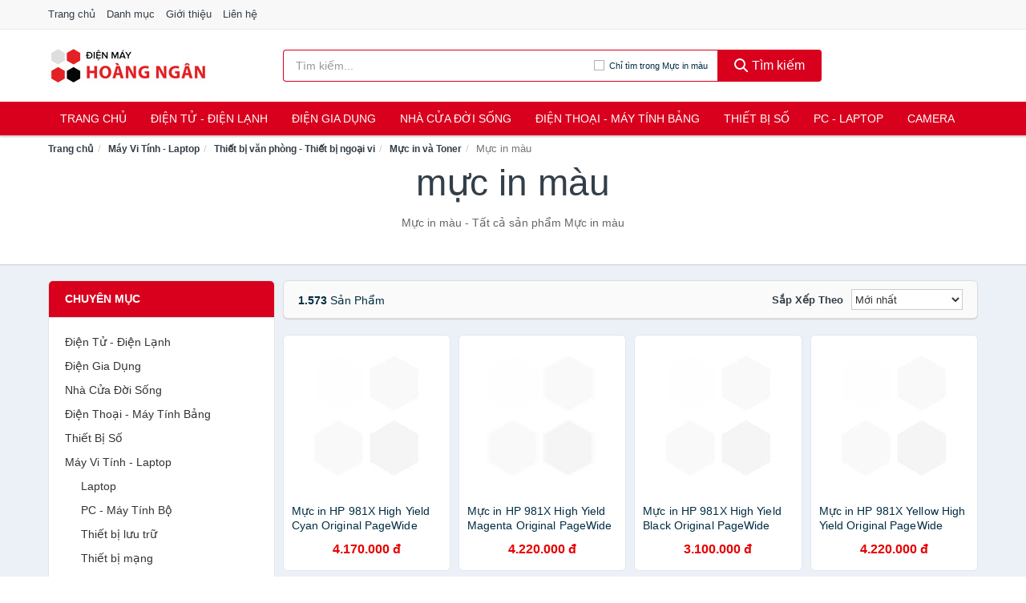

--- FILE ---
content_type: text/html; charset=UTF-8
request_url: https://dienmayhoangngan.com/muc-in-mau-29565/
body_size: 17659
content:
<!DOCTYPE html><html lang="vi"><head prefix="og: http://ogp.me/ns# fb: http://ogp.me/ns/fb# article: http://ogp.me/ns/article#"><meta charset="utf-8"><!--[if IE]><meta http-equiv='X-UA-Compatible' content='IE=edge,chrome=1'><![endif]--><meta name="viewport" content="width=device-width,minimum-scale=1,initial-scale=1"><title>Mực in màu chính hãng, giá rẻ, mới nhất tháng 01/2026, Giao hàng, bảo hành toàn quốc | DienMayHoangNgan.com</title><meta name="description" content="Mực in màu - Tất cả sản phẩm Mực in màu"><meta name="keywords" content="Mực in màu"><meta name="robots" content="noodp"/><meta itemprop="name" content="Mực in màu chính hãng, giá rẻ, mới nhất tháng 01/2026, Giao hàng, bảo hành toàn quốc | DienMayHoangNgan.com"><meta itemprop="description" content="Mực in màu - Tất cả sản phẩm Mực in màu"><meta itemprop="image" content="https://salt.tikicdn.com/cache/280x280/media/catalog/product/c/l/cl-99_2.u425.d20160421.t141154.jpg"><meta name="twitter:card" content="summary"><meta name="twitter:site" content="DienMayHoangNgan.com"><meta name="twitter:title" content="Mực in màu chính hãng, giá rẻ, mới nhất tháng 01/2026, Giao hàng, bảo hành toàn quốc | DienMayHoangNgan.com"><meta name="twitter:description" content="Mực in màu - Tất cả sản phẩm Mực in màu"><meta name="twitter:creator" content="@DienMayHoangNgan"><meta name="twitter:image" content="https://salt.tikicdn.com/cache/280x280/media/catalog/product/c/l/cl-99_2.u425.d20160421.t141154.jpg"><meta property="og:title" content="Mực in màu chính hãng, giá rẻ, mới nhất tháng 01/2026, Giao hàng, bảo hành toàn quốc | DienMayHoangNgan.com" /><meta property="og:type" content="website" /><meta property="og:url" content="https://dienmayhoangngan.com/muc-in-mau-29565/" /><meta property="og:image" content="https://salt.tikicdn.com/cache/280x280/media/catalog/product/c/l/cl-99_2.u425.d20160421.t141154.jpg" /><meta property="og:description" content="Mực in màu - Tất cả sản phẩm Mực in màu" /><meta property="og:locale" content="vi_VN" /><meta property="og:site_name" content="Điện Máy Hoàng Ngân" /><meta property="fb:app_id" content="3616902755012495"/><link rel="canonical" href="https://dienmayhoangngan.com/muc-in-mau-29565/" /><link rel="apple-touch-icon" sizes="180x180" href="https://c.mgg.vn/d/dienmayhoangngan.com/img/icons/apple-touch-icon.png"><link rel="icon" type="image/png" sizes="32x32" href="https://c.mgg.vn/d/dienmayhoangngan.com/img/icons/favicon-32x32.png"><link rel="icon" type="image/png" sizes="16x16" href="https://c.mgg.vn/d/dienmayhoangngan.com/img/icons/favicon-16x16.png"><link rel="manifest" href="https://dienmayhoangngan.com/webmanifest.json"><link rel="mask-icon" href="https://c.mgg.vn/d/dienmayhoangngan.com/img/icons/safari-pinned-tab.svg" color="#d9001e"><link rel="shortcut icon" href="/favicon.ico"><meta name="apple-mobile-web-app-title" content="Điện Máy Hoàng Ngân"><meta name="application-name" content="Điện Máy Hoàng Ngân"><meta name="msapplication-TileColor" content="#d9001e"><meta name="msapplication-TileImage" content="https://c.mgg.vn/d/dienmayhoangngan.com/img/icons/mstile-144x144.png"><meta name="msapplication-config" content="https://c.mgg.vn/d/dienmayhoangngan.com/img/icons/browserconfig.xml"><meta name="theme-color" content="#d9001e"><style type="text/css">html{font-family:-apple-system,BlinkMacSystemFont,"Segoe UI",Roboto,"Helvetica Neue",Arial,"Noto Sans",sans-serif,"Apple Color Emoji","Segoe UI Emoji","Segoe UI Symbol","Noto Color Emoji";-webkit-text-size-adjust:100%;-ms-text-size-adjust:100%}body{margin:0}article,aside,details,figcaption,figure,footer,header,hgroup,main,menu,nav,section,summary{display:block}audio,canvas,progress,video{display:inline-block;vertical-align:baseline}audio:not([controls]){display:none;height:0}[hidden],template{display:none}a{background-color:transparent}a:active,a:hover{outline:0}abbr[title]{border-bottom:1px dotted}b,strong{font-weight:600}dfn{font-style:italic}h1{margin:.67em 0;font-size:2em}mark{color:#000;background:#ff0}small{font-size:80%}sub,sup{position:relative;font-size:75%;line-height:0;vertical-align:baseline}sup{top:-.5em}sub{bottom:-.25em}img{border:0}svg:not(:root){overflow:hidden}figure{margin:1em 40px}hr{height:0;-webkit-box-sizing:content-box;-moz-box-sizing:content-box;box-sizing:content-box}pre{overflow:auto}code,kbd,pre,samp{font-family:monospace,monospace;font-size:1em}button,input,optgroup,select,textarea{margin:0;font:inherit;color:inherit}button{overflow:visible}button,select{text-transform:none}button,html input[type=button],input[type=reset],input[type=submit]{-webkit-appearance:button;cursor:pointer}button[disabled],html input[disabled]{cursor:default}button::-moz-focus-inner,input::-moz-focus-inner{padding:0;border:0}input{line-height:normal}input[type=checkbox],input[type=radio]{-webkit-box-sizing:border-box;-moz-box-sizing:border-box;box-sizing:border-box;padding:0}input[type=number]::-webkit-inner-spin-button,input[type=number]::-webkit-outer-spin-button{height:auto}input[type=search]{-webkit-box-sizing:content-box;-moz-box-sizing:content-box;box-sizing:content-box;-webkit-appearance:textfield}input[type=search]::-webkit-search-cancel-button,input[type=search]::-webkit-search-decoration{-webkit-appearance:none}fieldset{padding:.35em .625em .75em;margin:0 2px;border:1px solid silver}legend{padding:0;border:0}textarea{overflow:auto}optgroup{font-weight:600}table{border-spacing:0;border-collapse:collapse}td,th{padding:0}</style><link href="https://c.mgg.vn/d/dienmayhoangngan.com/css/s1.css" rel="stylesheet"><!--[if lt IE 9]><script src="https://oss.maxcdn.com/html5shiv/3.7.3/html5shiv.min.js"></script><script src="https://oss.maxcdn.com/respond/1.4.2/respond.min.js"></script><![endif]--><script src="https://cdn.onesignal.com/sdks/OneSignalSDK.js" async=""></script><script>var OneSignal = window.OneSignal || [];OneSignal.push(function() {OneSignal.init({appId: "687eca93-3ce7-4556-8ed8-4b3ce716e4ad"});});</script></head><body itemscope="" itemtype="http://schema.org/WebPage"><div id="header-top"><header itemscope="" itemtype="http://schema.org/WPHeader"><div id="top-header" class="hidden-xs"><div class="container"><div class="row"><div class="col-sm-12"><a href="https://dienmayhoangngan.com/" title="Trang chủ">Trang chủ</a> <a href="https://dienmayhoangngan.com/danh-muc/" title="Danh mục">Danh mục</a> <a href="https://dienmayhoangngan.com/p/gioi-thieu.html" title="Giới thiệu">Giới thiệu</a> <a href="https://dienmayhoangngan.com/p/lien-he.html" title="Liên hệ">Liên hệ</a></div></div></div></div><div id="main-header"><div class="container"><div class="row"><div class="col-xs-12 col-sm-4 col-md-3"><button type="button" class="visible-xs bnam-menu is-closed" data-toggle="offcanvas" aria-label="Menu"><span class="hamb-top"></span><span class="hamb-middle"></span><span class="hamb-bottom"></span></button><a href="https://dienmayhoangngan.com/" class="logo" itemprop="headline" title="DienMayHoangNgan.com"><img data-original="https://c.mgg.vn/d/dienmayhoangngan.com/img/logo_header.jpg" class="lazy" alt="Điện Máy Hoàng Ngân" src="[data-uri]" width="auto" height="auto"><noscript><img src="https://c.mgg.vn/d/dienmayhoangngan.com/img/logo_header.jpg" alt="Điện Máy Hoàng Ngân" srcset="https://c.mgg.vn/d/dienmayhoangngan.com/img/logo_header@2x.jpg 2x"></noscript><span class="hidden" itemprop="description">Điện Máy Hoàng Ngân</span></a></div><div id="header-search" class="hidden-xs col-sm-8 col-md-7"><form method="GET" action="https://dienmayhoangngan.com/" itemprop="potentialAction" itemscope="" itemtype="http://schema.org/SearchAction"><meta itemprop="target" content="https://dienmayhoangngan.com/?s={s}"><div class="input-group form"><input type="text" name="s" class="form-control" placeholder="Tìm kiếm..." aria-label="Tìm kiếm nhãn hàng" value="" id="search-top"><span class="input-group-btn"><span class="btn search-category" data-cat='muc-in-mau-29565'>Chỉ tìm trong Mực in màu</span><button class="btn btn-search-top" type="submit"><span class="s-icon"><span class="s-icon-circle"></span><span class="s-icon-rectangle"></span></span> Tìm kiếm</button></span></div></form></div></div></div></div></header></div><div id="search-mobi" class="container visible-xs"><div class="row"><div class="col-xs-12"><form method="GET" action="https://dienmayhoangngan.com/"><div class="input-group form"><input name="s" class="search-top form-control" placeholder="Tìm kiếm..." value="" type="text" aria-label="Tìm kiếm nhãn hàng"><span class="input-group-btn"><button class="btn btn-danger btn-search-top" type="submit">Tìm kiếm</button></span></div></form></div></div></div><div id="header-nav"><div class="container"><nav id="main-nav" itemscope itemtype="http://schema.org/SiteNavigationElement" aria-label="Main navigation"><ul class="menu"><li><a href="https://dienmayhoangngan.com/" title="Trang chủ">Trang chủ</a></li><li class="dropdown"><a href="https://dienmayhoangngan.com/dien-tu-dien-lanh-4844/" title="Điện Tử - Điện Lạnh">Điện Tử - Điện Lạnh</a><ul class="dropdown-menu"><li><a href="https://dienmayhoangngan.com/tivi-5638/" title="Tivi">Tivi</a></li><li><a href="https://dienmayhoangngan.com/am-thanh-phu-kien-tivi-27191/" title="Âm thanh & Phụ kiện Tivi">Âm thanh & Phụ kiện Tivi</a></li><li><a href="https://dienmayhoangngan.com/may-giat-4485/" title="Máy giặt">Máy giặt</a></li><li><a href="https://dienmayhoangngan.com/may-say-quan-ao-4486/" title="Máy sấy quần áo">Máy sấy quần áo</a></li><li><a href="https://dienmayhoangngan.com/may-rua-chen-4487/" title="Máy rửa chén">Máy rửa chén</a></li><li><a href="https://dienmayhoangngan.com/may-lanh-may-dieu-hoa-4488/" title="Máy lạnh - Máy điều hòa">Máy lạnh - Máy điều hòa</a></li><li><a href="https://dienmayhoangngan.com/may-nuoc-nong-4489/" title="Máy nước nóng">Máy nước nóng</a></li><li><a href="https://dienmayhoangngan.com/tu-lanh-2951/" title="Tủ lạnh">Tủ lạnh</a></li><li><a href="https://dienmayhoangngan.com/tu-dong-tu-mat-4491/" title="Tủ đông - Tủ mát">Tủ đông - Tủ mát</a></li><li><a href="https://dienmayhoangngan.com/tu-uop-ruou-4492/" title="Tủ ướp rượu">Tủ ướp rượu</a></li><li><a href="https://dienmayhoangngan.com/phu-kien-dien-lanh-8697/" title="Phụ kiện điện lạnh">Phụ kiện điện lạnh</a></li></ul></li><li class="dropdown o-col"><a href="https://dienmayhoangngan.com/dien-gia-dung-2505/" title="Điện Gia Dụng">Điện Gia Dụng</a><ul class="dropdown-menu"><li><a href="https://dienmayhoangngan.com/do-dung-nha-bep-2507/" title="Đồ dùng nhà bếp">Đồ dùng nhà bếp</a></li><li><a href="https://dienmayhoangngan.com/thiet-bi-gia-dinh-2569/" title="Thiết bị gia đình">Thiết bị gia đình</a></li></ul></li><li class="dropdown"><a href="https://dienmayhoangngan.com/nha-cua-doi-song-2506/" title="Nhà Cửa Đời Sống">Nhà Cửa Đời Sống</a><ul class="dropdown-menu"><li><a href="https://dienmayhoangngan.com/nha-bep-2574/" title="Dụng cụ nhà bếp">Dụng cụ nhà bếp</a></li><li><a href="https://dienmayhoangngan.com/phong-an-2577/" title="Đồ dùng phòng ăn">Đồ dùng phòng ăn</a></li><li><a href="https://dienmayhoangngan.com/do-dung-phong-ngu-8936/" title="Đồ dùng phòng ngủ">Đồ dùng phòng ngủ</a></li><li><a href="https://dienmayhoangngan.com/noi-that-2773/" title="Nội thất">Nội thất</a></li><li><a href="https://dienmayhoangngan.com/trang-tri-nha-cua-2596/" title="Trang trí nhà cửa">Trang trí nhà cửa</a></li><li><a href="https://dienmayhoangngan.com/den-thiet-bi-chieu-sang-2638/" title="Đèn & thiết bị chiếu sáng">Đèn & thiết bị chiếu sáng</a></li><li><a href="https://dienmayhoangngan.com/ngoai-troi-san-vuon-2846/" title="Ngoài trời & sân vườn">Ngoài trời & sân vườn</a></li><li><a href="https://dienmayhoangngan.com/do-dung-va-thiet-bi-nha-tam-2589/" title="Đồ dùng và thiết bị nhà tắm">Đồ dùng và thiết bị nhà tắm</a></li><li><a href="https://dienmayhoangngan.com/sua-chua-nha-cua-2597/" title="Sửa chữa nhà cửa">Sửa chữa nhà cửa</a></li><li><a href="https://dienmayhoangngan.com/nhac-cu-10691/" title="Nhạc cụ">Nhạc cụ</a></li><li><a href="https://dienmayhoangngan.com/hoa-tuoi-va-cay-canh-19475/" title="Hoa tươi và cây cảnh">Hoa tươi và cây cảnh</a></li><li><a href="https://dienmayhoangngan.com/thiet-bi-dieu-khien-thong-minh-21115/" title="Thiết bị điều khiển thông minh">Thiết bị điều khiển thông minh</a></li><li><a href="https://dienmayhoangngan.com/dung-cu-diet-chuot-con-trung-23627/" title="Dụng cụ diệt chuột, côn trùng">Dụng cụ diệt chuột, côn trùng</a></li><li><a href="https://dienmayhoangngan.com/pin-va-dung-cu-sac-pin-23635/" title="Pin và dụng cụ sạc pin">Pin và dụng cụ sạc pin</a></li><li><a href="https://dienmayhoangngan.com/o-cam-dien-2644/" title="Ổ cắm điện">Ổ cắm điện</a></li><li><a href="https://dienmayhoangngan.com/dung-cu-ve-sinh-23641/" title="Dụng cụ vệ sinh">Dụng cụ vệ sinh</a></li><li><a href="https://dienmayhoangngan.com/phu-kien-giat-ui-23667/" title="Phụ kiện giặt ủi">Phụ kiện giặt ủi</a></li><li><a href="https://dienmayhoangngan.com/bao-ve-nha-cua-23669/" title="Bảo vệ nhà cửa">Bảo vệ nhà cửa</a></li><li><a href="https://dienmayhoangngan.com/do-tho-cung-23677/" title="Đồ thờ cúng">Đồ thờ cúng</a></li><li><a href="https://dienmayhoangngan.com/vat-pham-phong-thuy-6471/" title="Vật phẩm phong thủy">Vật phẩm phong thủy</a></li><li><a href="https://dienmayhoangngan.com/on-ap-bien-ap-12477/" title="Ổn áp, biến áp">Ổn áp, biến áp</a></li></ul></li><li class="dropdown o-col"><a href="https://dienmayhoangngan.com/dien-thoai-may-tinh-bang-2412/" title="Điện Thoại - Máy Tính Bảng">Điện Thoại - Máy Tính Bảng</a><ul class="dropdown-menu"><li><a href="https://dienmayhoangngan.com/dien-thoai-smartphone-2418/" title="Điện thoại Smartphone">Điện thoại Smartphone</a></li><li><a href="https://dienmayhoangngan.com/may-tinh-bang-2417/" title="Máy tính bảng">Máy tính bảng</a></li><li><a href="https://dienmayhoangngan.com/may-doc-sach-29479/" title="Máy đọc sách">Máy đọc sách</a></li><li><a href="https://dienmayhoangngan.com/dien-thoai-pho-thong-2419/" title="Điện thoại phổ thông">Điện thoại phổ thông</a></li><li><a href="https://dienmayhoangngan.com/dien-thoai-ban-8684/" title="Điện thoại bàn">Điện thoại bàn</a></li></ul></li><li class="dropdown o-col"><a href="https://dienmayhoangngan.com/thiet-bi-so-2438/" title="Thiết Bị Số">Thiết Bị Số</a><ul class="dropdown-menu"><li><a href="https://dienmayhoangngan.com/thiet-bi-am-thanh-va-phu-kien-8838/" title="Thiết bị âm thanh và phụ kiện">Thiết bị âm thanh và phụ kiện</a></li><li><a href="https://dienmayhoangngan.com/thiet-bi-choi-game-va-phu-kien-3290/" title="Thiết bị chơi game và phụ kiện">Thiết bị chơi game và phụ kiện</a></li><li><a href="https://dienmayhoangngan.com/thiet-bi-deo-thong-minh-va-phu-kien-8662/" title="Thiết bị đeo thông minh và phụ kiện">Thiết bị đeo thông minh và phụ kiện</a></li><li><a href="https://dienmayhoangngan.com/thiet-bi-thong-minh-va-linh-kien-dien-tu-29055/" title="Thiết bị thông minh và linh kiện điện tử">Thiết bị thông minh và linh kiện điện tử</a></li><li><a href="https://dienmayhoangngan.com/phu-kien-dien-thoai-va-may-tinh-bang-8837/" title="Phụ kiện điện thoại và máy tính bảng">Phụ kiện điện thoại và máy tính bảng</a></li><li><a href="https://dienmayhoangngan.com/phu-kien-may-tinh-va-laptop-29293/" title="Phụ kiện máy tính và Laptop">Phụ kiện máy tính và Laptop</a></li></ul></li><li class="dropdown o-col"><a href="https://dienmayhoangngan.com/may-vi-tinh-laptop-2469/" title="Máy Vi Tính - Laptop">PC - Laptop</a><ul class="dropdown-menu"><li><a href="https://dienmayhoangngan.com/laptop-8718/" title="Laptop">Laptop</a></li><li><a href="https://dienmayhoangngan.com/pc-may-tinh-bo-8716/" title="PC - Máy Tính Bộ">PC - Máy Tính Bộ</a></li><li><a href="https://dienmayhoangngan.com/thiet-bi-luu-tru-8683/" title="Thiết bị lưu trữ">Thiết bị lưu trữ</a></li><li><a href="https://dienmayhoangngan.com/thiet-bi-mang-3286/" title="Thiết bị mạng">Thiết bị mạng</a></li><li><a href="https://dienmayhoangngan.com/linh-kien-phu-kien-may-tinh-8752/" title="Linh kiện máy tính, phụ kiện máy tính">Linh kiện máy tính, phụ kiện máy tính</a></li><li><a href="https://dienmayhoangngan.com/thiet-bi-van-phong-thiet-bi-ngoai-vi-13507/" title="Thiết bị văn phòng - Thiết bị ngoại vi">Thiết bị văn phòng - Thiết bị ngoại vi</a></li></ul></li><li class="dropdown o-col"><a href="https://dienmayhoangngan.com/may-anh-quay-phim-2424/" title="Máy Ảnh - Quay Phim">Camera</a><ul class="dropdown-menu"><li><a href="https://dienmayhoangngan.com/may-anh-29429/" title="Máy ảnh">Máy ảnh</a></li><li><a href="https://dienmayhoangngan.com/phu-kien-may-anh-may-quay-2441/" title="Phụ kiện máy ảnh, máy quay">Phụ kiện máy ảnh, máy quay</a></li><li><a href="https://dienmayhoangngan.com/balo-tui-dung-bao-da-2463/" title="Balo - Túi đựng - Bao da">Balo - Túi đựng - Bao da</a></li><li><a href="https://dienmayhoangngan.com/ong-kinh-ong-ngam-29417/" title="Ống kính, ống ngắm">Ống kính, ống ngắm</a></li><li><a href="https://dienmayhoangngan.com/ong-kinh-lens-may-anh-3380/" title="Ống kính (Lens)">Ống kính (Lens)</a></li><li><a href="https://dienmayhoangngan.com/thiet-bi-anh-sang-29437/" title="Thiết bị ánh sáng">Thiết bị ánh sáng</a></li><li><a href="https://dienmayhoangngan.com/thiet-bi-quay-phim-29445/" title="Thiết bị quay phim">Thiết bị quay phim</a></li><li><a href="https://dienmayhoangngan.com/camera-giam-sat-4700/" title="Camera giám sát">Camera giám sát</a></li><li><a href="https://dienmayhoangngan.com/may-bay-camera-va-phu-kien-8670/" title="Máy bay camera và phụ kiện">Máy bay camera và phụ kiện</a></li><li><a href="https://dienmayhoangngan.com/camera-hanh-trinh-action-camera-va-phu-kien-29457/" title="Camera hành trình - Action camera và phụ kiện">Camera hành trình - Action camera và phụ kiện</a></li></ul></li></ul></nav></div></div><div class="overlay"></div><script type="application/ld+json">{"@context":"http://schema.org","@type":"BreadcrumbList","itemListElement":[{"@type":"ListItem","position":1,"item":{"@id":"https://dienmayhoangngan.com/","name":"Điện Máy Hoàng Ngân"}},{"@type":"ListItem","position":2,"item":{"@id":"https://dienmayhoangngan.com/may-vi-tinh-laptop-1846/","name":"Máy Vi Tính - Laptop"}},{"@type":"ListItem","position":3,"item":{"@id":"https://dienmayhoangngan.com/thiet-bi-van-phong-thiet-bi-ngoai-vi-12884/","name":"Thiết bị văn phòng - Thiết bị ngoại vi"}},{"@type":"ListItem","position":4,"item":{"@id":"https://dienmayhoangngan.com/muc-in-va-toner-4532/","name":"Mực in và Toner"}},{"@type":"ListItem","position":5,"item":{"@id":"https://dienmayhoangngan.com/muc-in-mau-29565/","name":"Mực in màu"}}]}</script><div id="breadcrumb"><div class="container"><ol class="breadcrumb"><li><a href="https://dienmayhoangngan.com/" title="Trang chủ Điện Máy Hoàng Ngân">Trang chủ</a></li><li><a href="https://dienmayhoangngan.com/may-vi-tinh-laptop-1846/" title="Máy Vi Tính - Laptop">Máy Vi Tính - Laptop</a></li><li><a href="https://dienmayhoangngan.com/thiet-bi-van-phong-thiet-bi-ngoai-vi-12884/" title="Thiết bị văn phòng - Thiết bị ngoại vi">Thiết bị văn phòng - Thiết bị ngoại vi</a></li><li><a href="https://dienmayhoangngan.com/muc-in-va-toner-4532/" title="Mực in và Toner">Mực in và Toner</a></li><li class="active hidden-xs">Mực in màu</li></ol></div></div><main><div id="main_head" class="box-shadow"><div class="container"><div class="row text-center"><h1 class="page-title">Mực in màu</h1><div class="page-desc col-xs-12 col-xs-offset-0 col-sm-10 col-sm-offset-1 col-md-8 col-md-offset-2">Mực in màu - Tất cả sản phẩm Mực in màu</div></div></div></div><div id="main" class="container"><div class="row"><div id="bn_l" class="hidden-xs col-sm-3"><aside class="sidebar sidebar-left"><div class="widget widget-product-cat"><h2 class="widget-title">Chuyên mục</h2><div class="widget-content"><ul><li><a href="https://dienmayhoangngan.com/dien-tu-dien-lanh-4844/" title="Điện Tử - Điện Lạnh">Điện Tử - Điện Lạnh</a></li><li><a href="https://dienmayhoangngan.com/dien-gia-dung-2505/" title="Điện Gia Dụng">Điện Gia Dụng</a></li><li><a href="https://dienmayhoangngan.com/nha-cua-doi-song-2506/" title="Nhà Cửa Đời Sống">Nhà Cửa Đời Sống</a></li><li><a href="https://dienmayhoangngan.com/dien-thoai-may-tinh-bang-2412/" title="Điện Thoại - Máy Tính Bảng">Điện Thoại - Máy Tính Bảng</a></li><li><a href="https://dienmayhoangngan.com/thiet-bi-so-2438/" title="Thiết Bị Số">Thiết Bị Số</a></li><li><a href="https://dienmayhoangngan.com/may-vi-tinh-laptop-2469/" title="Máy Vi Tính - Laptop">Máy Vi Tính - Laptop</a><ul><li><a href="https://dienmayhoangngan.com/laptop-8718/" title="Laptop">Laptop</a></li><li><a href="https://dienmayhoangngan.com/pc-may-tinh-bo-8716/" title="PC - Máy Tính Bộ">PC - Máy Tính Bộ</a></li><li><a href="https://dienmayhoangngan.com/thiet-bi-luu-tru-8683/" title="Thiết bị lưu trữ">Thiết bị lưu trữ</a></li><li><a href="https://dienmayhoangngan.com/thiet-bi-mang-3286/" title="Thiết bị mạng">Thiết bị mạng</a></li><li><a href="https://dienmayhoangngan.com/linh-kien-phu-kien-may-tinh-8752/" title="Linh kiện máy tính, phụ kiện máy tính">Linh kiện máy tính, phụ kiện máy tính</a></li><li><a href="https://dienmayhoangngan.com/thiet-bi-van-phong-thiet-bi-ngoai-vi-13507/" title="Thiết bị văn phòng - Thiết bị ngoại vi">Thiết bị văn phòng - Thiết bị ngoại vi</a><ul><li><a href="https://dienmayhoangngan.com/man-hinh-may-tinh-3288/" title="Màn hình máy tính">Màn hình máy tính</a></li><li><a href="https://dienmayhoangngan.com/may-in-photocopy-2931/" title="Máy in - Photocopy">Máy in - Photocopy</a></li><li><a href="https://dienmayhoangngan.com/muc-in-va-toner-5155/" title="Mực in và Toner">Mực in và Toner</a><ul><li><a href="https://dienmayhoangngan.com/muc-in-mau-29565/" class="active" title="Mực in màu">Mực in màu</a><ul></ul></li><li><a href="https://dienmayhoangngan.com/drums-va-toner-cho-may-in-laser-29567/" title="Drums và Toner cho máy in laser">Drums và Toner cho máy in laser</a></li></ul></li><li><a href="https://dienmayhoangngan.com/giay-in-8709/" title="Giấy in">Giấy in</a></li><li><a href="https://dienmayhoangngan.com/may-chieu-va-phu-kien-may-chieu-3287/" title="Máy chiếu và phụ kiện máy chiếu">Máy chiếu và phụ kiện máy chiếu</a></li><li><a href="https://dienmayhoangngan.com/may-scan-ma-vach-30643/" title="Máy scan mã vạch">Máy scan mã vạch</a></li><li><a href="https://dienmayhoangngan.com/may-scan-tai-lieu-5165/" title="Máy Scan tài liệu">Máy Scan tài liệu</a></li><li><a href="https://dienmayhoangngan.com/may-huy-tai-lieu-10712/" title="Máy hủy tài liệu">Máy hủy tài liệu</a></li><li><a href="https://dienmayhoangngan.com/may-cham-cong-13509/" title="Máy chấm công">Máy chấm công</a></li><li><a href="https://dienmayhoangngan.com/may-fax-8711/" title="Máy Fax">Máy Fax</a></li><li><a href="https://dienmayhoangngan.com/may-dem-tien-29629/" title="Máy đếm tiền">Máy đếm tiền</a></li><li><a href="https://dienmayhoangngan.com/phan-mem-may-tinh-6878/" title="Phần mềm máy tính">Phần mềm máy tính</a></li><li><a href="https://dienmayhoangngan.com/thiet-bi-truyen-thong-hoi-nghi-13513/" title="Thiết bị truyền thông hội nghị">Thiết bị truyền thông hội nghị</a></li></ul></li></ul></li><li><a href="https://dienmayhoangngan.com/may-anh-quay-phim-2424/" title="Máy Ảnh - Quay Phim">Máy Ảnh - Quay Phim</a></li></ul></div></div><div class="widget widget-product-brand"><h2 class="widget-title">Nhãn hàng</h2><div class="widget-content"><div id="widget_search_brand"><input type="text" class="form-control" aria-label="Tìm Nhãn hàng"></div><ul id="widget_brands"><li><a href="?nhan-hang=oem" title="Mực in màu nhãn hàng OEM"><span></span>OEM</a></li><li><a href="?nhan-hang=hp" title="Mực in màu nhãn hàng HP"><span></span>HP</a></li><li><a href="?nhan-hang=brother" title="Mực in màu nhãn hàng Brother"><span></span>Brother</a></li><li><a href="?nhan-hang=alpha-office" title="Mực in màu nhãn hàng Alpha office"><span></span>Alpha office</a></li><li><a href="?nhan-hang=xppro" title="Mực in màu nhãn hàng Xppro"><span></span>Xppro</a></li><li><a href="?nhan-hang=pt" title="Mực in màu nhãn hàng PT"><span></span>PT</a></li><li><a href="?nhan-hang=no-brand" title="Mực in màu nhãn hàng No Brand"><span></span>No Brand</a></li><li><a href="?nhan-hang=canon" title="Mực in màu nhãn hàng Canon"><span></span>Canon</a></li><li><a href="?nhan-hang=estar" title="Mực in màu nhãn hàng Estar"><span></span>Estar</a></li><li><a href="?nhan-hang=toan-cat" title="Mực in màu nhãn hàng TOAN CAT"><span></span>TOAN CAT</a></li><li><a href="?nhan-hang=epson" title="Mực in màu nhãn hàng EPSON"><span></span>EPSON</a></li><li><a href="?nhan-hang=media-ink" title="Mực in màu nhãn hàng Media Ink"><span></span>Media Ink</a></li><li><a href="?nhan-hang=thuan-phong" title="Mực in màu nhãn hàng Thuận Phong"><span></span>Thuận Phong</a></li><li><a href="?nhan-hang=az-muc-in" title="Mực in màu nhãn hàng AZ Mực in"><span></span>AZ Mực in</a></li><li><a href="?nhan-hang=inktec" title="Mực in màu nhãn hàng INKTEC"><span></span>INKTEC</a></li><li><a href="?nhan-hang=aco" title="Mực in màu nhãn hàng ACO"><span></span>ACO</a></li><li><a href="?nhan-hang=oki" title="Mực in màu nhãn hàng OKI"><span></span>OKI</a></li><li><a href="?nhan-hang=best-print" title="Mực in màu nhãn hàng BEST PRINT"><span></span>BEST PRINT</a></li><li><a href="?nhan-hang=evolis" title="Mực in màu nhãn hàng Evolis"><span></span>Evolis</a></li><li><a href="?nhan-hang=inkmax" title="Mực in màu nhãn hàng InkMax"><span></span>InkMax</a></li><li><a href="?nhan-hang=sambang" title="Mực in màu nhãn hàng Sambang"><span></span>Sambang</a></li><li><a href="?nhan-hang=greentec" title="Mực in màu nhãn hàng Greentec"><span></span>Greentec</a></li><li><a href="?nhan-hang=topjet" title="Mực in màu nhãn hàng Topjet"><span></span>Topjet</a></li><li><a href="?nhan-hang=ecoink" title="Mực in màu nhãn hàng Ecoink"><span></span>Ecoink</a></li><li><a href="?nhan-hang=greenink" title="Mực in màu nhãn hàng GreenInk"><span></span>GreenInk</a></li><li><a href="?nhan-hang=prospect" title="Mực in màu nhãn hàng Prospect"><span></span>Prospect</a></li><li><a href="?nhan-hang=puty" title="Mực in màu nhãn hàng Puty"><span></span>Puty</a></li><li><a href="?nhan-hang=fineray" title="Mực in màu nhãn hàng Fineray"><span></span>Fineray</a></li><li><a href="?nhan-hang=hiti" title="Mực in màu nhãn hàng HITI"><span></span>HITI</a></li><li><a href="?nhan-hang=mylan" title="Mực in màu nhãn hàng Mylan"><span></span>Mylan</a></li><li><a href="?nhan-hang=premium" title="Mực in màu nhãn hàng PREMIUM"><span></span>PREMIUM</a></li><li><a href="?nhan-hang=ricoh" title="Mực in màu nhãn hàng Ricoh"><span></span>Ricoh</a></li><li><a href="?nhan-hang=santa" title="Mực in màu nhãn hàng Santa"><span></span>Santa</a></li><li><a href="?nhan-hang=duc-lan" title="Mực in màu nhãn hàng Đức Lan"><span></span>Đức Lan</a></li><li><a href="?nhan-hang=ha" title="Mực in màu nhãn hàng HA"><span></span>HA</a></li><li><a href="?nhan-hang=huy-hoang" title="Mực in màu nhãn hàng Huy Hoàng"><span></span>Huy Hoàng</a></li><li><a href="?nhan-hang=pantum" title="Mực in màu nhãn hàng PANTUM"><span></span>PANTUM</a></li><li><a href="?nhan-hang=saha" title="Mực in màu nhãn hàng SAHA"><span></span>SAHA</a></li><li><a href="?nhan-hang=zebra" title="Mực in màu nhãn hàng Zebra"><span></span>Zebra</a></li><li><a href="?nhan-hang=ao-100" title="Mực in màu nhãn hàng AO 100"><span></span>AO 100</a></li><li><a href="?nhan-hang=biasdo" title="Mực in màu nhãn hàng BIASDO"><span></span>BIASDO</a></li><li><a href="?nhan-hang=fuji-xerox" title="Mực in màu nhãn hàng Fuji Xerox"><span></span>Fuji Xerox</a></li><li><a href="?nhan-hang=komaxi" title="Mực in màu nhãn hàng KOMAXI"><span></span>KOMAXI</a></li><li><a href="?nhan-hang=nc" title="Mực in màu nhãn hàng NC"><span></span>NC</a></li><li><a href="?nhan-hang=shiny" title="Mực in màu nhãn hàng SHINY"><span></span>SHINY</a></li><li><a href="?nhan-hang=tech" title="Mực in màu nhãn hàng Tech"><span></span>Tech</a></li><li><a href="?nhan-hang=alphacartridge" title="Mực in màu nhãn hàng AlphaCartridge"><span></span>AlphaCartridge</a></li><li><a href="?nhan-hang=aomya" title="Mực in màu nhãn hàng AOMYA"><span></span>AOMYA</a></li><li><a href="?nhan-hang=ekoink" title="Mực in màu nhãn hàng EkoInk"><span></span>EkoInk</a></li><li><a href="?nhan-hang=hta-ink" title="Mực in màu nhãn hàng HTA INk"><span></span>HTA INk</a></li></ul></div></div><div class="widget widget-filter-price hide"><h2 class="widget-title title14">Giá</h2><div class="widget-content"><div class="range-filter"><div id="slider-range"></div><form id="loc_gia" class="text-center" action="https://dienmayhoangngan.com/muc-in-mau-29565/" method="GET"><div id="amount"></div><div style="padding-top: 10px"><button class="btn-filter">Lọc giá</button></div></form></div></div></div></aside></div><div id="bn_r" class="col-xs-12 col-sm-9"><section class="product-box"><div id="product_filter" class="box-shadow"><div id="box_count_product"><strong>1.573</strong> sản phẩm</div><div class="box_filter pull-right"><form class="form-inline" method="GET"><label>Sắp xếp theo </label><select class="form-control" name="sap-xep" aria-label="Sắp xếp"><option value="moi-nhat">Mới nhất</option><option value="gia-tang">Giá từ thấp đến cao</option><option value="gia-giam">Giá từ cao đến thấp</option></select></form></div></div><div class="product-list row"><div class="col-xs-6 col-sm-4 col-md-3 ip jpagy"ecay="N34I2Fe313730H2eF303030IK"><a href="https://dienmayhoangngan.com/muc-in-hp-981x-high-yield-cyan-nti278787542.html" title="Mực in HP 981X High Yield Cyan Original PageWide Cartridge (L0R09A) - Hàng chính hãng"><div><img src="https://c.mgg.vn/d/dienmayhoangngan.com/img/no-pro.jpg" alt="img"><img data-original="https://salt.tikicdn.com/cache/200x200/ts/product/42/c7/79/1fe3c605866472c269057a06e7b51d44.png" class="lazy bn-abg" src="https://c.mgg.vn/d/dienmayhoangngan.com/img/no-pro.jpg" alt="Mực in HP 981X High Yield Cyan Original PageWide Cartridge (L0R09A) - Hàng chính hãng"><noscript><img src="https://salt.tikicdn.com/cache/200x200/ts/product/42/c7/79/1fe3c605866472c269057a06e7b51d44.png"></noscript></div><span>Mực in HP 981X High Yield Cyan Original PageWide Cartridge (L0R09A) - Hàng chính hãng</span><span>7.268.802 đ</span></a></div><div class="col-xs-6 col-sm-4 col-md-3 ip jpagy"ecay="A342UeR3OB2323LH02ZPe303030"><a href="https://dienmayhoangngan.com/muc-in-hp-981x-high-yield-nti278787546.html" title="Mực in HP 981X High Yield Magenta Original PageWide Cartridge (L0R10A) - Hàng chính hãng"><div><img src="https://c.mgg.vn/d/dienmayhoangngan.com/img/no-pro.jpg" alt="img"><img data-original="https://salt.tikicdn.com/cache/200x200/ts/product/b3/71/cd/6e907055617632fc3d2dcc79d2cdb278.png" class="lazy bn-abg" src="https://c.mgg.vn/d/dienmayhoangngan.com/img/no-pro.jpg" alt="Mực in HP 981X High Yield Magenta Original PageWide Cartridge (L0R10A) - Hàng chính hãng"><noscript><img src="https://salt.tikicdn.com/cache/200x200/ts/product/b3/71/cd/6e907055617632fc3d2dcc79d2cdb278.png"></noscript></div><span>Mực in HP 981X High Yield Magenta Original PageWide Cartridge (L0R10A) - Hàng chính hãng</span><span>13.546.711 đ</span></a></div><div class="col-xs-6 col-sm-4 col-md-3 ip jpagy"ecay="3S32YBeR31K303BZ0A2eH303030"><a href="https://dienmayhoangngan.com/muc-in-hp-981x-high-yield-black-nti278787680.html" title="Mực in HP 981X High Yield Black Original PageWide Cartridge (L0R12A) - Hàng chính hãng"><div><img src="https://c.mgg.vn/d/dienmayhoangngan.com/img/no-pro.jpg" alt="img"><img data-original="https://salt.tikicdn.com/cache/200x200/ts/product/4c/08/80/797ba6a0e3bc5f2f85119963fb77d26b.png" class="lazy bn-abg" src="https://c.mgg.vn/d/dienmayhoangngan.com/img/no-pro.jpg" alt="Mực in HP 981X High Yield Black Original PageWide Cartridge (L0R12A) - Hàng chính hãng"><noscript><img src="https://salt.tikicdn.com/cache/200x200/ts/product/4c/08/80/797ba6a0e3bc5f2f85119963fb77d26b.png"></noscript></div><span>Mực in HP 981X High Yield Black Original PageWide Cartridge (L0R12A) - Hàng chính hãng</span><span>11.658.689 đ</span></a></div><div class="col-xs-6 col-sm-4 col-md-3 ip jpagy"ecay="3O42e32AQ32302MeY3Q030C30"><a href="https://dienmayhoangngan.com/muc-in-hp-981x-yellow-high-yield-nti278787550.html" title="Mực in HP 981X Yellow High Yield Original PageWide Cartridge (L0R11A) - Hàng chính hãng"><div><img src="https://c.mgg.vn/d/dienmayhoangngan.com/img/no-pro.jpg" alt="img"><img data-original="https://salt.tikicdn.com/cache/200x200/ts/product/b3/a9/22/34f3fd91f06f14b96cc1ee41ef295f18.png" class="lazy bn-abg" src="https://c.mgg.vn/d/dienmayhoangngan.com/img/no-pro.jpg" alt="Mực in HP 981X Yellow High Yield Original PageWide Cartridge (L0R11A) - Hàng chính hãng"><noscript><img src="https://salt.tikicdn.com/cache/200x200/ts/product/b3/a9/22/34f3fd91f06f14b96cc1ee41ef295f18.png"></noscript></div><span>Mực in HP 981X Yellow High Yield Original PageWide Cartridge (L0R11A) - Hàng chính hãng</span><span>15.266.944 đ</span></a></div><div class="col-xs-6 col-sm-4 col-md-3 ip jpagy"ecay="32BKNIX36342eICP303030"><a href="https://dienmayhoangngan.com/5-cai-bang-muc-pr2-may-in-so-nhu-nti278605533.html" title="5 cái băng mực PR2 máy in sổ như Olivetti PR2, PR2 Plus"><div><img src="https://c.mgg.vn/d/dienmayhoangngan.com/img/no-pro.jpg" alt="img"><img data-original="https://salt.tikicdn.com/cache/200x200/ts/product/08/cd/bf/641cb6b8e4820770621f516f5e04c5aa.jpg" class="lazy bn-abg" src="https://c.mgg.vn/d/dienmayhoangngan.com/img/no-pro.jpg" alt="5 cái băng mực PR2 máy in sổ như Olivetti PR2, PR2 Plus"><noscript><img src="https://salt.tikicdn.com/cache/200x200/ts/product/08/cd/bf/641cb6b8e4820770621f516f5e04c5aa.jpg"></noscript></div><span>5 cái băng mực PR2 máy in sổ như Olivetti PR2, PR2 Plus</span><span>1.205.977 đ</span></a></div><div class="col-xs-6 col-sm-4 col-md-3 ip jpagy"ecay="3A331302e323R0E3H0BO"><a href="https://dienmayhoangngan.com/hop-muc-cf410a-cf411a-cf412a-nti278107116.html" title="Hộp mực CF410A/ CF411A/ CF412A/ CF413A/ CRG046( BK, C, M, Y ) cho máy in HP Color LaserJet M452DW M452DN/ M452NW M477FDW/ M477FNW/ Canon LBP 654Cx/ 653Cdw/ 652Cdw/ 651Cdw/ MF735Cdw/ 731Cdw/ 732Cdw/ 733Cdw/ 734Cdw - Hàng nhập khẩu"><div><img src="https://c.mgg.vn/d/dienmayhoangngan.com/img/no-pro.jpg" alt="img"><img data-original="https://salt.tikicdn.com/cache/200x200/ts/product/07/48/5f/85a75184e8f379f28c8a99f629a371e4.jpg" class="lazy bn-abg" src="https://c.mgg.vn/d/dienmayhoangngan.com/img/no-pro.jpg" alt="Hộp mực CF410A/ CF411A/ CF412A/ CF413A/ CRG046( BK, C, M, Y ) cho máy in HP Color LaserJet M452DW M452DN/ M452NW M477FDW/ M477FNW/ Canon LBP 654Cx/ 653Cdw/ 652Cdw/ 651Cdw/ MF735Cdw/ 731Cdw/ 732Cdw/ 733Cdw/ 734Cdw - Hàng nhập khẩu"><noscript><img src="https://salt.tikicdn.com/cache/200x200/ts/product/07/48/5f/85a75184e8f379f28c8a99f629a371e4.jpg"></noscript></div><span>Hộp mực CF410A/ CF411A/ CF412A/ CF413A/ CRG046( BK, C, M, Y ) cho máy in HP Color LaserJet M452DW M452DN/ M452NW M477FDW/ M477FNW/ Canon LBP 654Cx/ 653Cdw/ 652Cdw/ 651Cdw/ MF735Cdw/ 731Cdw/ 732Cdw/ 733Cdw/ 734Cdw - Hàng nhập khẩu</span><span>355.048 đ</span></a></div><div class="col-xs-6 col-sm-4 col-md-3 ip jpagy"ecay="3XB13G9M342e30L30MJ3B0"><a href="https://dienmayhoangngan.com/hop-muc-thai-cho-may-in-epson-nti278065006.html" title="Hộp mực thải cho máy in Epson L8050/ L5058/ L15058/ L6570/ L6578/ L6558/ L15188/ C7000/C8000 ( Hàng nhập khẩu )"><div><img src="https://c.mgg.vn/d/dienmayhoangngan.com/img/no-pro.jpg" alt="img"><img data-original="https://salt.tikicdn.com/cache/200x200/ts/product/5c/f1/11/21f565e89fa0a4bba03c985733183b19.jpg" class="lazy bn-abg" src="https://c.mgg.vn/d/dienmayhoangngan.com/img/no-pro.jpg" alt="Hộp mực thải cho máy in Epson L8050/ L5058/ L15058/ L6570/ L6578/ L6558/ L15188/ C7000/C8000 ( Hàng nhập khẩu )"><noscript><img src="https://salt.tikicdn.com/cache/200x200/ts/product/5c/f1/11/21f565e89fa0a4bba03c985733183b19.jpg"></noscript></div><span>Hộp mực thải cho máy in Epson L8050/ L5058/ L15058/ L6570/ L6578/ L6558/ L15188/ C7000/C8000 ( Hàng nhập khẩu )</span><span>1.009.809 đ</span></a></div><div class="col-xs-6 col-sm-4 col-md-3 ip jpagy"ecay="XU3C131H2e353DH5C302e30D3030W"><a href="https://dienmayhoangngan.com/dau-in-hp-727-designjet-nti278059181.html" title="Đầu in HP 727 DesignJet Printhead (B3P06A) - Hàng chính hãng"><div><img src="https://c.mgg.vn/d/dienmayhoangngan.com/img/no-pro.jpg" alt="img"><img data-original="https://salt.tikicdn.com/cache/200x200/ts/product/f3/a8/e8/3db108e2e08c8e85e6e1ac4f38ddb4ea.png" class="lazy bn-abg" src="https://c.mgg.vn/d/dienmayhoangngan.com/img/no-pro.jpg" alt="Đầu in HP 727 DesignJet Printhead (B3P06A) - Hàng chính hãng"><noscript><img src="https://salt.tikicdn.com/cache/200x200/ts/product/f3/a8/e8/3db108e2e08c8e85e6e1ac4f38ddb4ea.png"></noscript></div><span>Đầu in HP 727 DesignJet Printhead (B3P06A) - Hàng chính hãng</span><span>19.870.962 đ</span></a></div><div class="col-xs-6 col-sm-4 col-md-3 ip jpagy"ecay="3X1G2e303W336P2Ke383030"><a href="https://dienmayhoangngan.com/muc-in-hp-711b-38-ml-black-nti116986154.html" title="Mực in HP 711B 38-ml Black DesignJet Ink Cartridge (3WX00A) thay cho mã mực CZ129A - Hàng chính hãng"><div><img src="https://c.mgg.vn/d/dienmayhoangngan.com/img/no-pro.jpg" alt="img"><img data-original="https://salt.tikicdn.com/cache/200x200/ts/product/ac/b9/2e/7f1a2fe551c0dc730fcfe0499eb6a16f.jpg" class="lazy bn-abg" src="https://c.mgg.vn/d/dienmayhoangngan.com/img/no-pro.jpg" alt="Mực in HP 711B 38-ml Black DesignJet Ink Cartridge (3WX00A) thay cho mã mực CZ129A - Hàng chính hãng"><noscript><img src="https://salt.tikicdn.com/cache/200x200/ts/product/ac/b9/2e/7f1a2fe551c0dc730fcfe0499eb6a16f.jpg"></noscript></div><span>Mực in HP 711B 38-ml Black DesignJet Ink Cartridge (3WX00A) thay cho mã mực CZ129A - Hàng chính hãng</span><span>4.348.406 đ</span></a></div><div class="col-xs-6 col-sm-4 col-md-3 ip jpagy"ecay="31HRA37U30U2eSOQ303030"><a href="https://dienmayhoangngan.com/hop-muc-in-107a-saha-hang-chinh-nti277974377.html" title="HỘP MỰC IN 107A SAHA - Hàng chính hãng - Dùng cho máy in HP Laser Jet 107A, 107W, 135A, 135W, 135FNW"><div><img src="https://c.mgg.vn/d/dienmayhoangngan.com/img/no-pro.jpg" alt="img"><img data-original="https://salt.tikicdn.com/cache/200x200/ts/product/4c/b9/ac/13c1a04aa3f3a445863981de4046765b.jpg" class="lazy bn-abg" src="https://c.mgg.vn/d/dienmayhoangngan.com/img/no-pro.jpg" alt="HỘP MỰC IN 107A SAHA - Hàng chính hãng - Dùng cho máy in HP Laser Jet 107A, 107W, 135A, 135W, 135FNW"><noscript><img src="https://salt.tikicdn.com/cache/200x200/ts/product/4c/b9/ac/13c1a04aa3f3a445863981de4046765b.jpg"></noscript></div><span>HỘP MỰC IN 107A SAHA - Hàng chính hãng - Dùng cho máy in HP Laser Jet 107A, 107W, 135A, 135W, 135FNW</span><span>1.717.036 đ</span></a></div><div class="col-xs-6 col-sm-4 col-md-3 ip jpagy"ecay="323P03N82SHe35353R0"><a href="https://dienmayhoangngan.com/muc-in-brother-btd100bk-hang-nti278034730.html" title="Mực In Brother BTD100BK - Hàng Chính Hãng"><div><img src="https://c.mgg.vn/d/dienmayhoangngan.com/img/no-pro.jpg" alt="img"><img data-original="https://salt.tikicdn.com/cache/200x200/ts/product/39/69/21/b7550a7b1e9a03492b9820a3c269c963.PNG" class="lazy bn-abg" src="https://c.mgg.vn/d/dienmayhoangngan.com/img/no-pro.jpg" alt="Mực In Brother BTD100BK - Hàng Chính Hãng"><noscript><img src="https://salt.tikicdn.com/cache/200x200/ts/product/39/69/21/b7550a7b1e9a03492b9820a3c269c963.PNG"></noscript></div><span>Mực In Brother BTD100BK - Hàng Chính Hãng</span><span>2.198.751 đ</span></a></div><div class="col-xs-6 col-sm-4 col-md-3 ip jpagy"ecay="31QW3437N2e3030W3W0RB"><a href="https://dienmayhoangngan.com/muc-in-brother-btd100c-hang-nti278033179.html" title="Mực In Brother BTD100C - Hàng Chính Hãng"><div><img src="https://c.mgg.vn/d/dienmayhoangngan.com/img/no-pro.jpg" alt="img"><img data-original="https://salt.tikicdn.com/cache/200x200/ts/product/86/0f/3e/7f16df02af8ffca21e5baeb919474be5.PNG" class="lazy bn-abg" src="https://c.mgg.vn/d/dienmayhoangngan.com/img/no-pro.jpg" alt="Mực In Brother BTD100C - Hàng Chính Hãng"><noscript><img src="https://salt.tikicdn.com/cache/200x200/ts/product/86/0f/3e/7f16df02af8ffca21e5baeb919474be5.PNG"></noscript></div><span>Mực In Brother BTD100C - Hàng Chính Hãng</span><span>1.487.552 đ</span></a></div><div class="col-xs-6 col-sm-4 col-md-3 ip jpagy"ecay="3OVV13437RU2TeQ303030"><a href="https://dienmayhoangngan.com/muc-in-brother-btd100m-hang-nti278032789.html" title="Mực In Brother BTD100M - Hàng Chính Hãng"><div><img src="https://c.mgg.vn/d/dienmayhoangngan.com/img/no-pro.jpg" alt="img"><img data-original="https://salt.tikicdn.com/cache/200x200/ts/product/31/cb/12/fc2c5e3336e3d12a40eae39e5cb07c11.PNG" class="lazy bn-abg" src="https://c.mgg.vn/d/dienmayhoangngan.com/img/no-pro.jpg" alt="Mực In Brother BTD100M - Hàng Chính Hãng"><noscript><img src="https://salt.tikicdn.com/cache/200x200/ts/product/31/cb/12/fc2c5e3336e3d12a40eae39e5cb07c11.PNG"></noscript></div><span>Mực In Brother BTD100M - Hàng Chính Hãng</span><span>897.144 đ</span></a></div><div class="col-xs-6 col-sm-4 col-md-3 ip jpagy"ecay="3F13437Q2BeF3TZXB03YT030"><a href="https://dienmayhoangngan.com/muc-in-brother-btd100y-hang-nti278033705.html" title="Mực In Brother BTD100Y - Hàng Chính Hãng"><div><img src="https://c.mgg.vn/d/dienmayhoangngan.com/img/no-pro.jpg" alt="img"><img data-original="https://salt.tikicdn.com/cache/200x200/ts/product/0b/d2/c4/03756e47c69e40011e423e5325fd1dad.PNG" class="lazy bn-abg" src="https://c.mgg.vn/d/dienmayhoangngan.com/img/no-pro.jpg" alt="Mực In Brother BTD100Y - Hàng Chính Hãng"><noscript><img src="https://salt.tikicdn.com/cache/200x200/ts/product/0b/d2/c4/03756e47c69e40011e423e5325fd1dad.PNG"></noscript></div><span>Mực In Brother BTD100Y - Hàng Chính Hãng</span><span>1.240.071 đ</span></a></div><div class="col-xs-6 col-sm-4 col-md-3 ip jpagy"ecay="313W5E3M0C2eY3DU030P3C0A"><a href="https://dienmayhoangngan.com/hop-muc-in-76a-saha-dung-cho-may-nti277973722.html" title="Hộp mực in 76A SAHA Dùng cho máy in HP - Hàng Chính Hãng (Đóng Hộp)"><div><img src="https://c.mgg.vn/d/dienmayhoangngan.com/img/no-pro.jpg" alt="img"><img data-original="https://salt.tikicdn.com/cache/200x200/ts/product/06/a7/e9/70a560714af08ee039719323d4bb6794.jpg" class="lazy bn-abg" src="https://c.mgg.vn/d/dienmayhoangngan.com/img/no-pro.jpg" alt="Hộp mực in 76A SAHA Dùng cho máy in HP - Hàng Chính Hãng (Đóng Hộp)"><noscript><img src="https://salt.tikicdn.com/cache/200x200/ts/product/06/a7/e9/70a560714af08ee039719323d4bb6794.jpg"></noscript></div><span>Hộp mực in 76A SAHA Dùng cho máy in HP - Hàng Chính Hãng (Đóng Hộp)</span><span>749.370 đ</span></a></div><div class="col-xs-6 col-sm-4 col-md-3 ip jpagy"ecay="T3LS5K37362e3DU0NZ3T030K"><a href="https://dienmayhoangngan.com/hop-muc-in-151a-saha-hang-chinh-nti277973788.html" title="HỘP MỰC IN 151A - SAHA Hàng Chính Hãng / Dùng cho máy in: HP LaserJet pro M4003DN,4003FDN, 4003DW, MFP4103FDN, 4103FDW"><div><img src="https://c.mgg.vn/d/dienmayhoangngan.com/img/no-pro.jpg" alt="img"><img data-original="https://salt.tikicdn.com/cache/200x200/ts/product/63/b8/de/cf96e6089a6d8a8c22eee1dc95f63565.jpg" class="lazy bn-abg" src="https://c.mgg.vn/d/dienmayhoangngan.com/img/no-pro.jpg" alt="HỘP MỰC IN 151A - SAHA Hàng Chính Hãng / Dùng cho máy in: HP LaserJet pro M4003DN,4003FDN, 4003DW, MFP4103FDN, 4103FDW"><noscript><img src="https://salt.tikicdn.com/cache/200x200/ts/product/63/b8/de/cf96e6089a6d8a8c22eee1dc95f63565.jpg"></noscript></div><span>HỘP MỰC IN 151A - SAHA Hàng Chính Hãng / Dùng cho máy in: HP LaserJet pro M4003DN,4003FDN, 4003DW, MFP4103FDN, 4103FDW</span><span>5.851.194 đ</span></a></div><div class="col-xs-6 col-sm-4 col-md-3 ip jpagy"ecay="393NF92FXe3UC030SG30"><a href="https://dienmayhoangngan.com/muc-nap-cho-may-in-ricoh-sp-200-nti277942401.html" title="Mực nạp cho máy in Ricoh SP 200/ 201/ 203/ 204/ 210/ 211/ 212/ 213/ SP 300/ 310/ 311/ 312/  320/ 325/ SP 100/ 110/ 111/ 112 - Thương hiệu: HA TONER ( Hàng nhập khẩu )"><div><img src="https://c.mgg.vn/d/dienmayhoangngan.com/img/no-pro.jpg" alt="img"><img data-original="https://salt.tikicdn.com/cache/200x200/ts/product/55/12/7b/86e7a9db4f2e43a71ea6fe6eaf0f6d30.jpg" class="lazy bn-abg" src="https://c.mgg.vn/d/dienmayhoangngan.com/img/no-pro.jpg" alt="Mực nạp cho máy in Ricoh SP 200/ 201/ 203/ 204/ 210/ 211/ 212/ 213/ SP 300/ 310/ 311/ 312/  320/ 325/ SP 100/ 110/ 111/ 112 - Thương hiệu: HA TONER ( Hàng nhập khẩu )"><noscript><img src="https://salt.tikicdn.com/cache/200x200/ts/product/55/12/7b/86e7a9db4f2e43a71ea6fe6eaf0f6d30.jpg"></noscript></div><span>Mực nạp cho máy in Ricoh SP 200/ 201/ 203/ 204/ 210/ 211/ 212/ 213/ SP 300/ 310/ 311/ 312/  320/ 325/ SP 100/ 110/ 111/ 112 - Thương hiệu: HA TONER ( Hàng nhập khẩu )</span><span>777.730 đ</span></a></div><div class="col-xs-6 col-sm-4 col-md-3 ip jpagy"ecay="3J23WWZ3382e3632GE30M"><a href="https://dienmayhoangngan.com/muc-in-trang-den-tnb027-hang-nti277498340.html" title="Mực in trắng đen TNB027 - Hàng chính hãng"><div><img src="https://c.mgg.vn/d/dienmayhoangngan.com/img/no-pro.jpg" alt="img"><img data-original="https://salt.tikicdn.com/cache/200x200/ts/product/ac/b1/76/c10b31f5e5caa9406cf71a1430392d02.png" class="lazy bn-abg" src="https://c.mgg.vn/d/dienmayhoangngan.com/img/no-pro.jpg" alt="Mực in trắng đen TNB027 - Hàng chính hãng"><noscript><img src="https://salt.tikicdn.com/cache/200x200/ts/product/ac/b1/76/c10b31f5e5caa9406cf71a1430392d02.png"></noscript></div><span>Mực in trắng đen TNB027 - Hàng chính hãng</span><span>1.076.129 đ</span></a></div><div class="col-xs-6 col-sm-4 col-md-3 ip jpagy"ecay="OYQ32372ReS3H53H0K30"><a href="https://dienmayhoangngan.com/muc-estar-ed-k0100m-c0100m-nti277564567.html" title="Mực Estar ED-K0100M C0100M Y0100M M0100M dùng cho máy in Epson Epson L310, L110, L120, L805, L800 T60 -  hàng chính hãng"><div><img src="https://c.mgg.vn/d/dienmayhoangngan.com/img/no-pro.jpg" alt="img"><img data-original="https://salt.tikicdn.com/cache/200x200/ts/product/c1/45/65/7ddfb046b8b06265354f3e722e9a2e24.png" class="lazy bn-abg" src="https://c.mgg.vn/d/dienmayhoangngan.com/img/no-pro.jpg" alt="Mực Estar ED-K0100M C0100M Y0100M M0100M dùng cho máy in Epson Epson L310, L110, L120, L805, L800 T60 -  hàng chính hãng"><noscript><img src="https://salt.tikicdn.com/cache/200x200/ts/product/c1/45/65/7ddfb046b8b06265354f3e722e9a2e24.png"></noscript></div><span>Mực Estar ED-K0100M C0100M Y0100M M0100M dùng cho máy in Epson Epson L310, L110, L120, L805, L800 T60 -  hàng chính hãng</span><span>223.841 đ</span></a></div><div class="col-xs-6 col-sm-4 col-md-3 ip jpagy"ecay="32P2ZeF3735Z30G2Qe3W03S030"><a href="https://dienmayhoangngan.com/hop-tu-dv-8550k-cum-tu-cho-may-nti277549618.html" title="Hộp từ DV-8550K / Cụm từ cho máy Kyocera 4002i/ 5002i/ 6002i/ 4003i/ 5003i/ 6003i - DV-8550K - Hàng nhập khẩu"><div><img src="https://c.mgg.vn/d/dienmayhoangngan.com/img/no-pro.jpg" alt="img"><img data-original="https://salt.tikicdn.com/cache/200x200/ts/product/63/74/84/99bdfce91f3ac5960c5bce0d378f0e20.jpg" class="lazy bn-abg" src="https://c.mgg.vn/d/dienmayhoangngan.com/img/no-pro.jpg" alt="Hộp từ DV-8550K / Cụm từ cho máy Kyocera 4002i/ 5002i/ 6002i/ 4003i/ 5003i/ 6003i - DV-8550K - Hàng nhập khẩu"><noscript><img src="https://salt.tikicdn.com/cache/200x200/ts/product/63/74/84/99bdfce91f3ac5960c5bce0d378f0e20.jpg"></noscript></div><span>Hộp từ DV-8550K / Cụm từ cho máy Kyocera 4002i/ 5002i/ 6002i/ 4003i/ 5003i/ 6003i - DV-8550K - Hàng nhập khẩu</span><span>8.815.879 đ</span></a></div><div class="col-xs-6 col-sm-4 col-md-3 ip jpagy"ecay="3J237P2e35EH3TH0IS30"><a href="https://dienmayhoangngan.com/muc-estar-cd-k0100m-c0100m-nti277509546.html" title="Mực Estar CD-K0100M C0100M Y0100M M0100M dùng cho máy in  Canon G1000, G1010, G2000, G2010, G3000, G3010 100ml hàng chính hãng"><div><img src="https://c.mgg.vn/d/dienmayhoangngan.com/img/no-pro.jpg" alt="img"><img data-original="https://salt.tikicdn.com/cache/200x200/ts/product/dd/e6/93/c8441d3a19f80767e9e669b88c99abe5.jpg" class="lazy bn-abg" src="https://c.mgg.vn/d/dienmayhoangngan.com/img/no-pro.jpg" alt="Mực Estar CD-K0100M C0100M Y0100M M0100M dùng cho máy in  Canon G1000, G1010, G2000, G2010, G3000, G3010 100ml hàng chính hãng"><noscript><img src="https://salt.tikicdn.com/cache/200x200/ts/product/dd/e6/93/c8441d3a19f80767e9e669b88c99abe5.jpg"></noscript></div><span>Mực Estar CD-K0100M C0100M Y0100M M0100M dùng cho máy in  Canon G1000, G1010, G2000, G2010, G3000, G3010 100ml hàng chính hãng</span><span>184.973 đ</span></a></div><div class="col-xs-6 col-sm-4 col-md-3 ip jpagy"ecay="3U136S35HF2WeX303D03L0L"><a href="https://dienmayhoangngan.com/muc-gt52-danh-cho-may-in-hp-nti277468049.html" title="Mực GT52 dành cho máy in HP Smart Tank 580"><div><img src="https://c.mgg.vn/d/dienmayhoangngan.com/img/no-pro.jpg" alt="img"><img data-original="https://salt.tikicdn.com/cache/200x200/ts/product/85/59/6f/3ee3c30c8102a5610c191021587c12b8.jpg" class="lazy bn-abg" src="https://c.mgg.vn/d/dienmayhoangngan.com/img/no-pro.jpg" alt="Mực GT52 dành cho máy in HP Smart Tank 580"><noscript><img src="https://salt.tikicdn.com/cache/200x200/ts/product/85/59/6f/3ee3c30c8102a5610c191021587c12b8.jpg"></noscript></div><span>Mực GT52 dành cho máy in HP Smart Tank 580</span><span>1.346.753 đ</span></a></div><div class="col-xs-6 col-sm-4 col-md-3 ip jpagy"ecay="3136L3B5Q2eR303J0Y30QY"><a href="https://dienmayhoangngan.com/muc-danh-cho-may-in-hp-ink-tank-nti277462179.html" title="Bộ mực dành cho Máy in HP Ink Tank Wireless 415, mực in tương thích"><div><img src="https://c.mgg.vn/d/dienmayhoangngan.com/img/no-pro.jpg" alt="img"><img data-original="https://salt.tikicdn.com/cache/200x200/ts/product/20/29/14/bbe530eaa4229d69f44924b23ad98a2a.jpg" class="lazy bn-abg" src="https://c.mgg.vn/d/dienmayhoangngan.com/img/no-pro.jpg" alt="Bộ mực dành cho Máy in HP Ink Tank Wireless 415, mực in tương thích"><noscript><img src="https://salt.tikicdn.com/cache/200x200/ts/product/20/29/14/bbe530eaa4229d69f44924b23ad98a2a.jpg"></noscript></div><span>Bộ mực dành cho Máy in HP Ink Tank Wireless 415, mực in tương thích</span><span>1.016.324 đ</span></a></div><div class="col-xs-6 col-sm-4 col-md-3 ip jpagy"ecay="3V23XS039O2e3532UOC3ZA0"><a href="https://dienmayhoangngan.com/hang-chinh-hang-muc-in-phun-mau-nti277371175.html" title="[HÀNG CHÍNH HÃNG] Mực in phun màu Brother BTD100BK (đen) cho DCP-T230/T236/T430W/T436W/T530DW/T730DW/T830DW/MFC-T930DW"><div><img src="https://c.mgg.vn/d/dienmayhoangngan.com/img/no-pro.jpg" alt="img"><img data-original="https://salt.tikicdn.com/cache/200x200/ts/product/78/42/26/057c3b6a78377433887c9e3b3280a3a6.jpg" class="lazy bn-abg" src="https://c.mgg.vn/d/dienmayhoangngan.com/img/no-pro.jpg" alt="[HÀNG CHÍNH HÃNG] Mực in phun màu Brother BTD100BK (đen) cho DCP-T230/T236/T430W/T436W/T530DW/T730DW/T830DW/MFC-T930DW"><noscript><img src="https://salt.tikicdn.com/cache/200x200/ts/product/78/42/26/057c3b6a78377433887c9e3b3280a3a6.jpg"></noscript></div><span>[HÀNG CHÍNH HÃNG] Mực in phun màu Brother BTD100BK (đen) cho DCP-T230/T236/T430W/T436W/T530DW/T730DW/T830DW/MFC-T930DW</span><span>1.674.589 đ</span></a></div><div class="col-xs-6 col-sm-4 col-md-3 ip jpagy"ecay="313TP5382HJe30303YN0ET"><a href="https://dienmayhoangngan.com/hang-chinh-hang-muc-in-phun-mau-nti277371234.html" title="[HÀNG CHÍNH HÃNG] Mực in phun màu Brother BTD100M (hồng) cho DCP-T230/T236/T430W/T436W/T530DW/T730DW/T830DW/MFC-T930DW"><div><img src="https://c.mgg.vn/d/dienmayhoangngan.com/img/no-pro.jpg" alt="img"><img data-original="https://salt.tikicdn.com/cache/200x200/ts/product/a0/42/f0/2f5932c5cd798a6c8c674f5dd9dc9ba8.jpg" class="lazy bn-abg" src="https://c.mgg.vn/d/dienmayhoangngan.com/img/no-pro.jpg" alt="[HÀNG CHÍNH HÃNG] Mực in phun màu Brother BTD100M (hồng) cho DCP-T230/T236/T430W/T436W/T530DW/T730DW/T830DW/MFC-T930DW"><noscript><img src="https://salt.tikicdn.com/cache/200x200/ts/product/a0/42/f0/2f5932c5cd798a6c8c674f5dd9dc9ba8.jpg"></noscript></div><span>[HÀNG CHÍNH HÃNG] Mực in phun màu Brother BTD100M (hồng) cho DCP-T230/T236/T430W/T436W/T530DW/T730DW/T830DW/MFC-T930DW</span><span>504.021 đ</span></a></div><div class="col-xs-6 col-sm-4 col-md-3 ip jpagy"ecay="31XQ3538D2WeLX3030L30"><a href="https://dienmayhoangngan.com/hang-chinh-hang-muc-in-phun-mau-nti277371220.html" title="[HÀNG CHÍNH HÃNG] Mực in phun màu Brother BTD100C (xanh) cho DCP-T230/T236/T430W/T436W/T530DW/T730DW/T830DW/MFC-T930DW"><div><img src="https://c.mgg.vn/d/dienmayhoangngan.com/img/no-pro.jpg" alt="img"><img data-original="https://salt.tikicdn.com/cache/200x200/ts/product/a2/8f/67/3844ccb5240abdad17465788474fb008.jpg" class="lazy bn-abg" src="https://c.mgg.vn/d/dienmayhoangngan.com/img/no-pro.jpg" alt="[HÀNG CHÍNH HÃNG] Mực in phun màu Brother BTD100C (xanh) cho DCP-T230/T236/T430W/T436W/T530DW/T730DW/T830DW/MFC-T930DW"><noscript><img src="https://salt.tikicdn.com/cache/200x200/ts/product/a2/8f/67/3844ccb5240abdad17465788474fb008.jpg"></noscript></div><span>[HÀNG CHÍNH HÃNG] Mực in phun màu Brother BTD100C (xanh) cho DCP-T230/T236/T430W/T436W/T530DW/T730DW/T830DW/MFC-T930DW</span><span>1.324.442 đ</span></a></div><div class="col-xs-6 col-sm-4 col-md-3 ip jpagy"ecay="3430R3N0S2eWLO303J03ZG0"><a href="https://dienmayhoangngan.com/muc-nap-dung-cho-may-in-laser-nti276490150.html" title="Mực nạp dùng cho máy in Laser mầu Canon và HP ( Bộ 4 mầu: BK/ C/ M/ Y ) _ Hàng nhập khẩu."><div><img src="https://c.mgg.vn/d/dienmayhoangngan.com/img/no-pro.jpg" alt="img"><img data-original="https://salt.tikicdn.com/cache/200x200/ts/product/0f/f6/6e/e9f6e52595e2786bdb2e39e02ac29703.png" class="lazy bn-abg" src="https://c.mgg.vn/d/dienmayhoangngan.com/img/no-pro.jpg" alt="Mực nạp dùng cho máy in Laser mầu Canon và HP ( Bộ 4 mầu: BK/ C/ M/ Y ) _ Hàng nhập khẩu."><noscript><img src="https://salt.tikicdn.com/cache/200x200/ts/product/0f/f6/6e/e9f6e52595e2786bdb2e39e02ac29703.png"></noscript></div><span>Mực nạp dùng cho máy in Laser mầu Canon và HP ( Bộ 4 mầu: BK/ C/ M/ Y ) _ Hàng nhập khẩu.</span><span>3.264.881 đ</span></a></div><div class="col-xs-6 col-sm-4 col-md-3 ip jpagy"ecay="32G3A238G2e3OH134U3Q4"><a href="https://dienmayhoangngan.com/muc-in-ong-long-su-dung-cho-may-nti276528621.html" title="Mực in ống lồng sử dụng cho máy LM-380A/390A/550A/550E ( hàng nhập khẩu)"><div><img src="https://c.mgg.vn/d/dienmayhoangngan.com/img/no-pro.jpg" alt="img"><img data-original="https://salt.tikicdn.com/cache/200x200/ts/product/e0/35/4c/72713a2639932e9c93505d0a039acc6f.png" class="lazy bn-abg" src="https://c.mgg.vn/d/dienmayhoangngan.com/img/no-pro.jpg" alt="Mực in ống lồng sử dụng cho máy LM-380A/390A/550A/550E ( hàng nhập khẩu)"><noscript><img src="https://salt.tikicdn.com/cache/200x200/ts/product/e0/35/4c/72713a2639932e9c93505d0a039acc6f.png"></noscript></div><span>Mực in ống lồng sử dụng cho máy LM-380A/390A/550A/550E ( hàng nhập khẩu)</span><span>507.260 đ</span></a></div><div class="col-xs-6 col-sm-4 col-md-3 ip jpagy"ecay="312e31LA3BI532W2e3030U3T0N"><a href="https://dienmayhoangngan.com/ruy-bang-muc-mau-ymcko-cbgr0100c-nti276799497.html" title="Ruy băng mực màu YMCKO CBGR0100C - Hàng Nhập Khẩu"><div><img src="https://c.mgg.vn/d/dienmayhoangngan.com/img/no-pro.jpg" alt="img"><img data-original="https://salt.tikicdn.com/cache/200x200/ts/product/b5/b3/2c/c06fbfc79a8a33577bdab1ca08224084.jpg" class="lazy bn-abg" src="https://c.mgg.vn/d/dienmayhoangngan.com/img/no-pro.jpg" alt="Ruy băng mực màu YMCKO CBGR0100C - Hàng Nhập Khẩu"><noscript><img src="https://salt.tikicdn.com/cache/200x200/ts/product/b5/b3/2c/c06fbfc79a8a33577bdab1ca08224084.jpg"></noscript></div><span>Ruy băng mực màu YMCKO CBGR0100C - Hàng Nhập Khẩu</span><span>6.824.195 đ</span></a></div><div class="col-xs-6 col-sm-4 col-md-3 ip jpagy"ecay="3J12FMe3435302Re303030A"><a href="https://dienmayhoangngan.com/ruy-bang-muc-mau-r6f003saa-hang-nti276799527.html" title="Ruy băng mực màu R6F003SAA - Hàng nhập khẩu"><div><img src="https://c.mgg.vn/d/dienmayhoangngan.com/img/no-pro.jpg" alt="img"><img data-original="https://salt.tikicdn.com/cache/200x200/ts/product/cb/99/e4/332cc75a42b14a7380637a920afa0afd.jpg" class="lazy bn-abg" src="https://c.mgg.vn/d/dienmayhoangngan.com/img/no-pro.jpg" alt="Ruy băng mực màu R6F003SAA - Hàng nhập khẩu"><noscript><img src="https://salt.tikicdn.com/cache/200x200/ts/product/cb/99/e4/332cc75a42b14a7380637a920afa0afd.jpg"></noscript></div><span>Ruy băng mực màu R6F003SAA - Hàng nhập khẩu</span><span>3.067.697 đ</span></a></div><div class="col-xs-6 col-sm-4 col-md-3 ip jpagy"ecay="3D5353F0Y2YZOe30303O0"><a href="https://dienmayhoangngan.com/ruy-bang-muc-den-rct025naa-hang-nti276799503.html" title="Ruy băng mực đen RCT025NAA - Hàng nhập khẩu"><div><img src="https://c.mgg.vn/d/dienmayhoangngan.com/img/no-pro.jpg" alt="img"><img data-original="https://salt.tikicdn.com/cache/200x200/ts/product/c6/d4/6f/ae09feab9deeffb02683a344faf4cb0d.jpg" class="lazy bn-abg" src="https://c.mgg.vn/d/dienmayhoangngan.com/img/no-pro.jpg" alt="Ruy băng mực đen RCT025NAA - Hàng nhập khẩu"><noscript><img src="https://salt.tikicdn.com/cache/200x200/ts/product/c6/d4/6f/ae09feab9deeffb02683a344faf4cb0d.jpg"></noscript></div><span>Ruy băng mực đen RCT025NAA - Hàng nhập khẩu</span><span>5.064.299 đ</span></a></div><div class="col-xs-6 col-sm-4 col-md-3 ip jpagy"ecay="M31F2DOe39ZJ3W0302eU3030U30"><a href="https://dienmayhoangngan.com/ruy-bang-muc-den-co-phu-ko-nti276799475.html" title="Ruy băng mực đen có phủ KO R2F210NAAA - Hàng Nhập Khẩu cho máy in"><div><img src="https://c.mgg.vn/d/dienmayhoangngan.com/img/no-pro.jpg" alt="img"><img data-original="https://salt.tikicdn.com/cache/200x200/ts/product/8e/3c/25/05c73367b543ae0318f87f8cb074eba1.jpg" class="lazy bn-abg" src="https://c.mgg.vn/d/dienmayhoangngan.com/img/no-pro.jpg" alt="Ruy băng mực đen có phủ KO R2F210NAAA - Hàng Nhập Khẩu cho máy in"><noscript><img src="https://salt.tikicdn.com/cache/200x200/ts/product/8e/3c/25/05c73367b543ae0318f87f8cb074eba1.jpg"></noscript></div><span>Ruy băng mực đen có phủ KO R2F210NAAA - Hàng Nhập Khẩu cho máy in</span><span>18.827.249 đ</span></a></div><div class="col-xs-6 col-sm-4 col-md-3 ip jpagy"ecay="3U53O3302eG303EX0L30"><a href="https://dienmayhoangngan.com/ruy-bang-muc-den-cbgr0500k-hang-nti276799500.html" title="Ruy băng mực đen CBGR0500K  - Hàng nhập khẩu"><div><img src="https://c.mgg.vn/d/dienmayhoangngan.com/img/no-pro.jpg" alt="img"><img data-original="https://salt.tikicdn.com/cache/200x200/ts/product/d5/fc/74/49eed937e7f1d843d8b3aab8e29c9b6d.jpg" class="lazy bn-abg" src="https://c.mgg.vn/d/dienmayhoangngan.com/img/no-pro.jpg" alt="Ruy băng mực đen CBGR0500K  - Hàng nhập khẩu"><noscript><img src="https://salt.tikicdn.com/cache/200x200/ts/product/d5/fc/74/49eed937e7f1d843d8b3aab8e29c9b6d.jpg"></noscript></div><span>Ruy băng mực đen CBGR0500K  - Hàng nhập khẩu</span><span>5.249.665 đ</span></a></div><div class="col-xs-6 col-sm-4 col-md-3 ip jpagy"ecay="332eHN37333E02eN3030M30"><a href="https://dienmayhoangngan.com/ruy-bang-muc-mau-ymcko-nti276799265.html" title="Ruy băng mực màu YMCKO RT4F010SAA - Hàng Nhập Khẩu"><div><img src="https://c.mgg.vn/d/dienmayhoangngan.com/img/no-pro.jpg" alt="img"><img data-original="https://salt.tikicdn.com/cache/200x200/ts/product/7b/86/bc/e45d9aa68ee41918d2fe6b33ed997df2.jpg" class="lazy bn-abg" src="https://c.mgg.vn/d/dienmayhoangngan.com/img/no-pro.jpg" alt="Ruy băng mực màu YMCKO RT4F010SAA - Hàng Nhập Khẩu"><noscript><img src="https://salt.tikicdn.com/cache/200x200/ts/product/7b/86/bc/e45d9aa68ee41918d2fe6b33ed997df2.jpg"></noscript></div><span>Ruy băng mực màu YMCKO RT4F010SAA - Hàng Nhập Khẩu</span><span>27.658.610 đ</span></a></div><div class="col-xs-6 col-sm-4 col-md-3 ip jpagy"ecay="IU343R23PO0Y2We303V030KP"><a href="https://dienmayhoangngan.com/hop-muc-tn451-bk-c-y-m-prospect-nti276598130.html" title="Hôp mực TN451 BK C Y M  PROSPECT Dùng cho in Brother HL L8260CDN/ HL L8360CDW/ MFC L8690CDW hàng chính hãng"><div><img src="https://c.mgg.vn/d/dienmayhoangngan.com/img/no-pro.jpg" alt="img"><img data-original="https://salt.tikicdn.com/cache/200x200/ts/product/3f/9c/9a/e26c447923988547e4abddac7bf388c7.jpg" class="lazy bn-abg" src="https://c.mgg.vn/d/dienmayhoangngan.com/img/no-pro.jpg" alt="Hôp mực TN451 BK C Y M  PROSPECT Dùng cho in Brother HL L8260CDN/ HL L8360CDW/ MFC L8690CDW hàng chính hãng"><noscript><img src="https://salt.tikicdn.com/cache/200x200/ts/product/3f/9c/9a/e26c447923988547e4abddac7bf388c7.jpg"></noscript></div><span>Hôp mực TN451 BK C Y M  PROSPECT Dùng cho in Brother HL L8260CDN/ HL L8360CDW/ MFC L8690CDW hàng chính hãng</span><span>2.048.830 đ</span></a></div><div class="col-xs-6 col-sm-4 col-md-3 ip jpagy"ecay="34T352e3AGI0JF303V0V"><a href="https://dienmayhoangngan.com/muc-gl-790-prospect-dung-cho-may-nti276598172.html" title="Mực Gl-790 Prospect dùng cho máy Canon G1000, G1010, G2000, G2010, G3000, G3010 - Hàng chính hãng"><div><img src="https://c.mgg.vn/d/dienmayhoangngan.com/img/no-pro.jpg" alt="img"><img data-original="https://salt.tikicdn.com/cache/200x200/ts/product/29/dc/e6/6cdecebe279f97df55932a3efcdbc6bb.jpg" class="lazy bn-abg" src="https://c.mgg.vn/d/dienmayhoangngan.com/img/no-pro.jpg" alt="Mực Gl-790 Prospect dùng cho máy Canon G1000, G1010, G2000, G2010, G3000, G3010 - Hàng chính hãng"><noscript><img src="https://salt.tikicdn.com/cache/200x200/ts/product/29/dc/e6/6cdecebe279f97df55932a3efcdbc6bb.jpg"></noscript></div><span>Mực Gl-790 Prospect dùng cho máy Canon G1000, G1010, G2000, G2010, G3000, G3010 - Hàng chính hãng</span><span>239.584 đ</span></a></div><div class="col-xs-6 col-sm-4 col-md-3 ip jpagy"ecay="3432I312e30MCXB3EZ030"><a href="https://dienmayhoangngan.com/muc-in-may-dong-cong-van-may-nti276509559.html" title="Mực in máy đóng công văn, máy đóng giờ, ghi nhận thời gian sử dụng cho máy TP20/TP6 (hàng nhập khẩu)"><div><img src="https://c.mgg.vn/d/dienmayhoangngan.com/img/no-pro.jpg" alt="img"><img data-original="https://salt.tikicdn.com/cache/200x200/ts/product/47/c2/8a/df7c67f407264b05ac6fea23321c56df.jpg" class="lazy bn-abg" src="https://c.mgg.vn/d/dienmayhoangngan.com/img/no-pro.jpg" alt="Mực in máy đóng công văn, máy đóng giờ, ghi nhận thời gian sử dụng cho máy TP20/TP6 (hàng nhập khẩu)"><noscript><img src="https://salt.tikicdn.com/cache/200x200/ts/product/47/c2/8a/df7c67f407264b05ac6fea23321c56df.jpg"></noscript></div><span>Mực in máy đóng công văn, máy đóng giờ, ghi nhận thời gian sử dụng cho máy TP20/TP6 (hàng nhập khẩu)</span><span>3.082.272 đ</span></a></div><div class="col-xs-6 col-sm-4 col-md-3 ip jpagy"ecay="3I22e36333G62Le3230C3K0"><a href="https://dienmayhoangngan.com/muc-in-brother-tn-269xxl-c-cyan-nti276487488.html" title="Mực in Brother TN-269XXL C (Cyan, Xanh) - Hàng Chính Hãng"><div><img src="https://c.mgg.vn/d/dienmayhoangngan.com/img/no-pro.jpg" alt="img"><img data-original="https://salt.tikicdn.com/cache/200x200/ts/product/01/5f/b6/5e30efa0f797a2a4b16fd44b11418c3d.png" class="lazy bn-abg" src="https://c.mgg.vn/d/dienmayhoangngan.com/img/no-pro.jpg" alt="Mực in Brother TN-269XXL C (Cyan, Xanh) - Hàng Chính Hãng"><noscript><img src="https://salt.tikicdn.com/cache/200x200/ts/product/01/5f/b6/5e30efa0f797a2a4b16fd44b11418c3d.png"></noscript></div><span>Mực in Brother TN-269XXL C (Cyan, Xanh) - Hàng Chính Hãng</span><span>17.407.353 đ</span></a></div><div class="col-xs-6 col-sm-4 col-md-3 ip jpagy"ecay="XE35U3E3U30N2Be3ZQ030S30"><a href="https://dienmayhoangngan.com/4-muc-mau-dung-cho-xerox-nti276489278.html" title="Bộ 4 mực mầu dùng cho Xerox DocuCentre C 2060, 2263, 2560, 2270, 3370, 4470, 5570, 5575 (HA - hàng nhập khẩu)"><div><img src="https://c.mgg.vn/d/dienmayhoangngan.com/img/no-pro.jpg" alt="img"><img data-original="https://salt.tikicdn.com/cache/200x200/ts/product/28/4f/e6/6e2294d7aef3bc9cbe176019dd03e0e1.png" class="lazy bn-abg" src="https://c.mgg.vn/d/dienmayhoangngan.com/img/no-pro.jpg" alt="Bộ 4 mực mầu dùng cho Xerox DocuCentre C 2060, 2263, 2560, 2270, 3370, 4470, 5570, 5575 (HA - hàng nhập khẩu)"><noscript><img src="https://salt.tikicdn.com/cache/200x200/ts/product/28/4f/e6/6e2294d7aef3bc9cbe176019dd03e0e1.png"></noscript></div><span>Bộ 4 mực mầu dùng cho Xerox DocuCentre C 2060, 2263, 2560, 2270, 3370, 4470, 5570, 5575 (HA - hàng nhập khẩu)</span><span>2.198.138 đ</span></a></div><div class="col-xs-6 col-sm-4 col-md-3 ip jpagy"ecay="31KFR393L42e303QY0D3P0"><a href="https://dienmayhoangngan.com/muc-in-brother-lc-535xl-c-xanh-nti276489009.html" title="Mực In Brother LC 535XL-C (Xanh) - Hàng Chính Hãng"><div><img src="https://c.mgg.vn/d/dienmayhoangngan.com/img/no-pro.jpg" alt="img"><img data-original="https://salt.tikicdn.com/cache/200x200/ts/product/a8/79/f1/22b61a56a5e9bbd8ac20b23c438c6bac.png" class="lazy bn-abg" src="https://c.mgg.vn/d/dienmayhoangngan.com/img/no-pro.jpg" alt="Mực In Brother LC 535XL-C (Xanh) - Hàng Chính Hãng"><noscript><img src="https://salt.tikicdn.com/cache/200x200/ts/product/a8/79/f1/22b61a56a5e9bbd8ac20b23c438c6bac.png"></noscript></div><span>Mực In Brother LC 535XL-C (Xanh) - Hàng Chính Hãng</span><span>409.674 đ</span></a></div><div class="col-xs-6 col-sm-4 col-md-3 ip jpagy"ecay="31T2e3131382eHBDIT343M0ZF3S0"><a href="https://dienmayhoangngan.com/muc-in-brother-tn-340c-xanh-hang-nti276490128.html" title="Mực In Brother TN-340C (Xanh) - Hàng Chính Hãng"><div><img src="https://c.mgg.vn/d/dienmayhoangngan.com/img/no-pro.jpg" alt="img"><img data-original="https://salt.tikicdn.com/cache/200x200/ts/product/09/4d/e4/341f538f25633083e6fe0435304fc2f8.png" class="lazy bn-abg" src="https://c.mgg.vn/d/dienmayhoangngan.com/img/no-pro.jpg" alt="Mực In Brother TN-340C (Xanh) - Hàng Chính Hãng"><noscript><img src="https://salt.tikicdn.com/cache/200x200/ts/product/09/4d/e4/341f538f25633083e6fe0435304fc2f8.png"></noscript></div><span>Mực In Brother TN-340C (Xanh) - Hàng Chính Hãng</span><span>6.214.538 đ</span></a></div><div class="col-xs-6 col-sm-4 col-md-3 ip jpagy"ecay="F312eZ31O3VB1E382GIKe3430D30"><a href="https://dienmayhoangngan.com/muc-in-brother-tn-340m-hong-hang-nti276489885.html" title="Mực In Brother TN-340M (Hồng) - Hàng Chính Hãng"><div><img src="https://c.mgg.vn/d/dienmayhoangngan.com/img/no-pro.jpg" alt="img"><img data-original="https://salt.tikicdn.com/cache/200x200/ts/product/22/14/65/4986411b85418b8cb56cceae97aee5e9.png" class="lazy bn-abg" src="https://c.mgg.vn/d/dienmayhoangngan.com/img/no-pro.jpg" alt="Mực In Brother TN-340M (Hồng) - Hàng Chính Hãng"><noscript><img src="https://salt.tikicdn.com/cache/200x200/ts/product/22/14/65/4986411b85418b8cb56cceae97aee5e9.png"></noscript></div><span>Mực In Brother TN-340M (Hồng) - Hàng Chính Hãng</span><span>8.071.251 đ</span></a></div><div class="col-xs-6 col-sm-4 col-md-3 ip jpagy"ecay="3K2OP2Ne3TQ63336UG2e323C0I30"><a href="https://dienmayhoangngan.com/muc-in-brother-tn-269xxl-m-nti276487847.html" title="Mực in Brother TN-269XXL M (Magenta, Hồng) - Hàng Chính Hãng"><div><img src="https://c.mgg.vn/d/dienmayhoangngan.com/img/no-pro.jpg" alt="img"><img data-original="https://salt.tikicdn.com/cache/200x200/ts/product/7c/9c/fc/b5a3073fa9144f1e4be7dd8765a8b0ab.png" class="lazy bn-abg" src="https://c.mgg.vn/d/dienmayhoangngan.com/img/no-pro.jpg" alt="Mực in Brother TN-269XXL M (Magenta, Hồng) - Hàng Chính Hãng"><noscript><img src="https://salt.tikicdn.com/cache/200x200/ts/product/7c/9c/fc/b5a3073fa9144f1e4be7dd8765a8b0ab.png"></noscript></div><span>Mực in Brother TN-269XXL M (Magenta, Hồng) - Hàng Chính Hãng</span><span>25.016.865 đ</span></a></div><div class="col-xs-6 col-sm-4 col-md-3 ip jpagy"ecay="U32L2eY3J538372e3T23030X"><a href="https://dienmayhoangngan.com/muc-in-brother-tn-269xxl-bk-nti276485747.html" title="Mực In Brother TN-269XXL BK (BLACK) - Hàng Chính Hãng"><div><img src="https://c.mgg.vn/d/dienmayhoangngan.com/img/no-pro.jpg" alt="img"><img data-original="https://salt.tikicdn.com/cache/200x200/ts/product/be/ab/b2/f015fbca5a29a4ab3e382fde4602210f.png" class="lazy bn-abg" src="https://c.mgg.vn/d/dienmayhoangngan.com/img/no-pro.jpg" alt="Mực In Brother TN-269XXL BK (BLACK) - Hàng Chính Hãng"><noscript><img src="https://salt.tikicdn.com/cache/200x200/ts/product/be/ab/b2/f015fbca5a29a4ab3e382fde4602210f.png"></noscript></div><span>Mực In Brother TN-269XXL BK (BLACK) - Hàng Chính Hãng</span><span>18.383.619 đ</span></a></div><div class="col-xs-6 col-sm-4 col-md-3 ip jpagy"ecay="3F13936J2eP3D030HMF30"><a href="https://dienmayhoangngan.com/ruy-bang-muc-in-ong-su-dung-cho-nti276563392.html" title="Ruy băng mực in ống sử dụng cho máy Max Letawin LM370/380/390/550 ( hàng nhập khẩu)"><div><img src="https://c.mgg.vn/d/dienmayhoangngan.com/img/no-pro.jpg" alt="img"><img data-original="https://salt.tikicdn.com/cache/200x200/ts/product/ec/62/6c/cd3dce19dca45e291f5ef344d6b2fc7e.jpg" class="lazy bn-abg" src="https://c.mgg.vn/d/dienmayhoangngan.com/img/no-pro.jpg" alt="Ruy băng mực in ống sử dụng cho máy Max Letawin LM370/380/390/550 ( hàng nhập khẩu)"><noscript><img src="https://salt.tikicdn.com/cache/200x200/ts/product/ec/62/6c/cd3dce19dca45e291f5ef344d6b2fc7e.jpg"></noscript></div><span>Ruy băng mực in ống sử dụng cho máy Max Letawin LM370/380/390/550 ( hàng nhập khẩu)</span><span>862.152 đ</span></a></div><div class="col-xs-6 col-sm-4 col-md-3 ip jpagy"ecay="3R23N3VLO3Z52e30I3030"><a href="https://dienmayhoangngan.com/muc-in-trang-den-tnb027-hang-nti276542915.html" title="Mực in trắng đen TNB027 - Hàng chính hãng"><div><img src="https://c.mgg.vn/d/dienmayhoangngan.com/img/no-pro.jpg" alt="img"><img data-original="https://salt.tikicdn.com/cache/200x200/ts/product/ac/b1/76/c10b31f5e5caa9406cf71a1430392d02.png" class="lazy bn-abg" src="https://c.mgg.vn/d/dienmayhoangngan.com/img/no-pro.jpg" alt="Mực in trắng đen TNB027 - Hàng chính hãng"><noscript><img src="https://salt.tikicdn.com/cache/200x200/ts/product/ac/b1/76/c10b31f5e5caa9406cf71a1430392d02.png"></noscript></div><span>Mực in trắng đen TNB027 - Hàng chính hãng</span><span>518.929 đ</span></a></div><div class="col-xs-6 col-sm-4 col-md-3 ip jpagy"ecay="31T39E34S2eM3030G30R"><a href="https://dienmayhoangngan.com/muc-in-brother-lc-535xl-m-hong-nti276489018.html" title="Mực In Brother LC 535XL-M (Hồng) - Hàng Chính Hãng"><div><img src="https://c.mgg.vn/d/dienmayhoangngan.com/img/no-pro.jpg" alt="img"><img data-original="https://salt.tikicdn.com/cache/200x200/ts/product/d3/cd/87/c90e521532ca695db4d8c47e3617c2ed.png" class="lazy bn-abg" src="https://c.mgg.vn/d/dienmayhoangngan.com/img/no-pro.jpg" alt="Mực In Brother LC 535XL-M (Hồng) - Hàng Chính Hãng"><noscript><img src="https://salt.tikicdn.com/cache/200x200/ts/product/d3/cd/87/c90e521532ca695db4d8c47e3617c2ed.png"></noscript></div><span>Mực In Brother LC 535XL-M (Hồng) - Hàng Chính Hãng</span><span>426.681 đ</span></a></div><div class="col-xs-6 col-sm-4 col-md-3 ip jpagy"ecay="D31393F4B2e3AY0OO3030K"><a href="https://dienmayhoangngan.com/muc-in-brother-lc-535xl-y-vang-nti276488896.html" title="Mực In Brother LC 535XL-Y (Vàng) - Hàng Chính Hãng"><div><img src="https://c.mgg.vn/d/dienmayhoangngan.com/img/no-pro.jpg" alt="img"><img data-original="https://salt.tikicdn.com/cache/200x200/ts/product/9d/45/c8/bddd5f4db953177203e7dce818aacc6c.png" class="lazy bn-abg" src="https://c.mgg.vn/d/dienmayhoangngan.com/img/no-pro.jpg" alt="Mực In Brother LC 535XL-Y (Vàng) - Hàng Chính Hãng"><noscript><img src="https://salt.tikicdn.com/cache/200x200/ts/product/9d/45/c8/bddd5f4db953177203e7dce818aacc6c.png"></noscript></div><span>Mực In Brother LC 535XL-Y (Vàng) - Hàng Chính Hãng</span><span>1.773.855 đ</span></a></div></div><div class="row"><div class="col-md-12"><div class="box_pagination"><div class="box_total_page">Trang 1/33</div><ul class="pagination"><li data-page="1" class="active"><a href="https://dienmayhoangngan.com/muc-in-mau-29565/?trang=1">1</a></li><li data-page="2"><a href="https://dienmayhoangngan.com/muc-in-mau-29565/?trang=2">2</a></li><li data-page="3"><a href="https://dienmayhoangngan.com/muc-in-mau-29565/?trang=3">3</a></li><li data-page="4"><a href="https://dienmayhoangngan.com/muc-in-mau-29565/?trang=4">4</a></li><li data-page="5"><a href="https://dienmayhoangngan.com/muc-in-mau-29565/?trang=5">5</a></li><li data-page="6"><a href="https://dienmayhoangngan.com/muc-in-mau-29565/?trang=6">6</a></li><li data-page="7"><a href="https://dienmayhoangngan.com/muc-in-mau-29565/?trang=7">7</a></li><li data-page="8"><a href="https://dienmayhoangngan.com/muc-in-mau-29565/?trang=8">8</a></li><li data-page="9"><a href="https://dienmayhoangngan.com/muc-in-mau-29565/?trang=9">9</a></li><li data-page="10"><a href="https://dienmayhoangngan.com/muc-in-mau-29565/?trang=10">10</a></li><li data-page="33"><a href="https://dienmayhoangngan.com/muc-in-mau-29565/?trang=33">&raquo;</a></li></ul></div></div></div></section></div></div></div><div id="main_bottom" class="box-shadow"><div class="container"><section class="category-description"><p><h1>MỰC IN – LINH HỒN CỦA MỘT CHIẾC MÁY IN </h1>Mực in đóng vai trò đem đến cho văn bản, hình ảnh một hình ảnh rõ rệt trên trang giấy khi được in từ máy tính in. Mực in cơ bản  màu đen bởi vì đa phần chúng ta thông thường in văn bản đều dưới hình thức giấy trắng mực đen. Còn đối với trường hợp những máy in màu thì lại phải dùng đến nhiều nguồn mực khác nhau với nhiều màu sắc khác nhau để có thể in ra được những hình ảnh đẹp đẽ. Chọn được loại mực in tốt sẽ đem lại hiệu quả về hình ảnh cao, chất lượng hơn. </p><p><h2>Chọn mua mực in như thế nào?</h2> Khi mua mực in, bạn cần chú ý những con số sau đây đề tìm được loại mực tương thích với máy in: - Nhiệt độ nóng chảy của mực: Thông tin này rất cần thiết khi chọn mua mực in, những loại mực có nhiệt độ nóng chảy thấp sẽ giúp máy in, máy photocopy tiết kiệm điện năng hơn. Thông thường, các loại mực sẽ có nhiệt độ nóng chảy từ 160 độ C trở lên. - Điều kiện bảo quản của mực: Biết được điều này giúp ta bảo quản được mực đúng cách, không chỉ giúp giữ mực dùng được lâu hơn mà còn đảm bảo sức khỏe cho người sử dụng. Các loại mực thường nên được bảo quản trong tối và có nhiệt độ không cao quá 40 độ để không làm ảnh hưởng đến chất lượng mực. - Tốc độ in của mực: Đây là con số thường bị bỏ qua khi người ta mua mực in nhưng nó khá quan trọng, thông số này thể hiện khả năng bay hơi, nóng chảy của mực, từ đó cho biết tốc độ in khi dùng loại mực đó. Trên các lọ, hộp mực in thường ghi rõ thông số này, hãy xem xét kĩ trước khi mua bạn nhé! - Tương thích: Máy in laser và máy in màu sẽ sử dụng các loại mực in khác nhau. Bên cạnh đó, một số loại máy in chỉ sử dụng được loại mực dành riêng cho dòng máy in đó. Vì thế, hãy xem xét kĩ thông tin chiếc máy in của bạn và chọn loại mực in cho phù hợp nhé.                                                                                                                                                                                 </p><p><h2>Mực in laser</h2> - Tính năng: mực in laser tương thích với các loại máy in laser. In ấn dễ dàng, không gặp vấn đề về bản in sọc, mờ hoặc đốm mực. In hình ảnh cho màu sắc trung thực, in tài liệu cho chất lượng tối ưu giúp bạn lưu trữ lâu dài. In ấn số lượng lớn mà không tốn kém nhiều chi phí cho vận hành và bảo dưỡng. Tăng tuổi thọ và năng suất của thiết bị in. Bạn có thể tránh được việc bị động do các vấn đề hư hỏng làm gián đoạn công việc. Hộp mực dễ dàng tháo lắp, hạn chế việc thay ống mực thường xuyên, tiết kiệm chi phí hiệu quả, thích hợp với việc in ấn khối lượng lớn ở các văn phòng. - Thương hiệu: Mực in HP, Mực in Vmax,&hellip; </p><p><h2>Mực in phun</h2> - Tính năng: Sản phẩm dùng cho các loại máy in phun. Với công nghệ nano tiên tiến cho màu sắc in trung thực, đồng thời cũng hạn chế cặn bẩn gây hại đến đầu phun, mực in kéo dài tuổi thọ cho máy in. Sản phẩm có dung tích  đủ cho máy in hoạt động trong thời gian dài, tiết kiệm chi phí cũng như thời gian thay thế mực. - Thương hiệu: Canon, Brother,… </p><p><h2>Chọn mua ngay những mặt hàng mực in chất lượng tuyệt vời tại DienMayHoangNgan.com</h2> DienMayHoangNgan.com là một trong những trang web mua sắm online đang được các khách hàng ưa chuộng hiện nay với đa dạng nhiều loại hàng hóa đến từ thương hiệu nổi tiếng trên thế giới. Bên cạnh đó, DienMayHoangNgan.com luôn có những chương trình hỗ trợ cho các khách hàng có thể có mua hàng với những mức giá thành cực kì ưu đãi, giao hàng miễn phí, nhanh chóng. Hãy đến ngay với DienMayHoangNgan.com hôm nay để không những có thể mua được những sản phẩm mực in chất lượng mà còn là nhiều sản phẩm khác nữa bạn nhé!</p>  <p></P></p> <h2>Xu hướng Mực in màu</h2><p id="tag"><a href="https://dienmayhoangngan.com/tag/may-in-ti/" title="máy in" rel="tag">máy in</a> <a href="https://dienmayhoangngan.com/tag/muc-in-hp-color-150nw-ti/" title="mực in hp color 150nw" rel="tag">mực in hp color 150nw</a> <a href="https://dienmayhoangngan.com/tag/muc-in-brother-tn-2385-ti/" title="mực in brother tn-2385" rel="tag">mực in brother tn-2385</a> <a href="https://dienmayhoangngan.com/tag/may-in-nhiet-ti/" title="máy in nhiệt" rel="tag">máy in nhiệt</a> <a href="https://dienmayhoangngan.com/tag/may-may-ti/" title="máy may" rel="tag">máy may</a> <a href="https://dienmayhoangngan.com/tag/muc-in-chinh-hang-epson-ti/" title="mực in chính hãng epson" rel="tag">mực in chính hãng epson</a> <a href="https://dienmayhoangngan.com/tag/may-in-epson-l-1800-ti/" title="máy in epson l 1800" rel="tag">máy in epson l 1800</a> <a href="https://dienmayhoangngan.com/tag/muc-in-premium-ink-ti/" title="mực in premium ink" rel="tag">mực in premium ink</a> <a href="https://dienmayhoangngan.com/tag/muc-in-canon-2900-ti/" title="mực in canon 2900" rel="tag">mực in canon 2900</a> <a href="https://dienmayhoangngan.com/tag/may-in-canon-2-mat-ti/" title="máy in canon 2 mặt" rel="tag">máy in canon 2 mặt</a> <a href="https://dienmayhoangngan.com/tag/truc-tu-12-a-ti/" title="trục từ 12 a" rel="tag">trục từ 12 a</a> <a href="https://dienmayhoangngan.com/tag/may-in-anh-ti/" title="máy in ảnh" rel="tag">máy in ảnh</a> <a href="https://dienmayhoangngan.com/tag/ce285a-ti/" title="ce285a" rel="tag">ce285a</a> <a href="https://dienmayhoangngan.com/tag/hop-muc-may-in-canon-2900-ti/" title="hộp mực máy in canon 2900" rel="tag">hộp mực máy in canon 2900</a> <a href="https://dienmayhoangngan.com/tag/giay-in-nhiet-ti/" title="giấy in nhiêt" rel="tag">giấy in nhiêt</a> <a href="https://dienmayhoangngan.com/tag/muc-in-epson-l360-ti/" title="mực in epson l360" rel="tag">mực in epson l360</a> <a href="https://dienmayhoangngan.com/tag/may-in-canon-ti/" title="máy in canon" rel="tag">máy in canon</a> <a href="https://dienmayhoangngan.com/tag/muc-in-premiumink-ti/" title="muc in premiumink" rel="tag">muc in premiumink</a> <a href="https://dienmayhoangngan.com/tag/epson-ti/" title="epson" rel="tag">epson</a> <a href="https://dienmayhoangngan.com/tag/may-in-canon-lbp-2900-ti/" title="máy in canon lbp 2900" rel="tag">máy in canon lbp 2900</a> <a href="https://dienmayhoangngan.com/tag/hop-muc-canon-2900-chinh-hang-ti/" title="hộp mực canon 2900 chính hãng" rel="tag">hộp mực canon 2900 chính hãng</a> <a href="https://dienmayhoangngan.com/tag/muc-may-in-brother-hl-l2321d-ti/" title="mực máy in brother hl-l2321d" rel="tag">mực máy in brother hl-l2321d</a> <a href="https://dienmayhoangngan.com/tag/may-phun-son-ti/" title="may phun son" rel="tag">may phun son</a> <a href="https://dienmayhoangngan.com/tag/muc-in-caon-gl790-ti/" title="mực in caon gl790" rel="tag">mực in caon gl790</a> <a href="https://dienmayhoangngan.com/tag/may-in-hp-ti/" title="máy in hp" rel="tag">máy in hp</a> <a href="https://dienmayhoangngan.com/tag/hp-gt-53-ti/" title="hp gt 53" rel="tag">hp gt 53</a> <a href="https://dienmayhoangngan.com/tag/may-in-a3-ti/" title="máy in a3" rel="tag">máy in a3</a> <a href="https://dienmayhoangngan.com/tag/muc-in-canon-6030w-ti/" title="mực in canon 6030w" rel="tag">mực in canon 6030w</a> <a href="https://dienmayhoangngan.com/tag/may-in-e410-ti/" title="máy in e410" rel="tag">máy in e410</a> <a href="https://dienmayhoangngan.com/tag/muc-may-in-canon-2900-ti/" title="mực máy in canon 2900" rel="tag">mực máy in canon 2900</a> <a href="https://dienmayhoangngan.com/tag/pg-89-ti/" title="pg 89" rel="tag">pg 89</a> <a href="https://dienmayhoangngan.com/tag/may-in-tem-nhan-ti/" title="máy in tem nhãn" rel="tag">máy in tem nhãn</a> <a href="https://dienmayhoangngan.com/tag/bk5000-ti/" title="bk5000" rel="tag">bk5000</a> <a href="https://dienmayhoangngan.com/tag/may-in-mau-ti/" title="máy in màu" rel="tag">máy in màu</a> <a href="https://dienmayhoangngan.com/tag/muc-epson-057-ti/" title="mực epson 057" rel="tag">mực epson 057</a> <a href="https://dienmayhoangngan.com/tag/hop-muc-may-in-canon-6030-ti/" title="hộp mực máy in canon 6030" rel="tag">hộp mực máy in canon 6030</a> <a href="https://dienmayhoangngan.com/tag/muc-in-canon-pixma-g3000-ti/" title="mực in canon pixma g3000" rel="tag">mực in canon pixma g3000</a> <a href="https://dienmayhoangngan.com/tag/muc-in-phun-hp-ti/" title="mực in phun hp" rel="tag">mực in phun hp</a> <a href="https://dienmayhoangngan.com/tag/muc-may-in-mau-canon-g1010-ti/" title="mực máy in màu canon g1010" rel="tag">mực máy in màu canon g1010</a> <a href="https://dienmayhoangngan.com/tag/office-365-ti/" title="office 365" rel="tag">office 365</a> <a href="https://dienmayhoangngan.com/tag/may-in-brother-ti/" title="máy in brother" rel="tag">máy in brother</a> <a href="https://dienmayhoangngan.com/tag/muc-in-brother-5000m-ti/" title="mực in brother 5000m" rel="tag">mực in brother 5000m</a> <a href="https://dienmayhoangngan.com/tag/may-in-2-mat-ti/" title="máy in 2 mặt" rel="tag">máy in 2 mặt</a> <a href="https://dienmayhoangngan.com/tag/muc-may-in-brother-t520w-ti/" title="mực máy in brother t520w" rel="tag">mực máy in brother t520w</a> <a href="https://dienmayhoangngan.com/tag/may-in-anh-mau-ti/" title="máy in ảnh màu" rel="tag">máy in ảnh màu</a> <a href="https://dienmayhoangngan.com/tag/muc-may-in-hp-135w-ti/" title="mực máy in hp 135w" rel="tag">mực máy in hp 135w</a> <a href="https://dienmayhoangngan.com/tag/hop-muc-may-in-canon-ts207-ti/" title="hộp mực máy in canon ts207" rel="tag">hộp mực máy in canon ts207</a> <a href="https://dienmayhoangngan.com/tag/muc-may-in-e560-ti/" title="mực may in e560" rel="tag">mực may in e560</a> <a href="https://dienmayhoangngan.com/tag/kim-phun-hp-smart-tank-580-ti/" title="kim phun hp smart tank 580" rel="tag">kim phun hp smart tank 580</a> <a href="https://dienmayhoangngan.com/tag/muc-may-in-brother-ti/" title="mực máy in brother" rel="tag">mực máy in brother</a></p></section></div></div></main><footer id="footer"><div id="footer_main"><div class="container"><div class="row"><div class="col-xs-12 col-sm-8 col-md-5"><a class="footer-logo" href="https://dienmayhoangngan.com/" title="Điện Máy Hoàng Ngân"><img data-original="https://c.mgg.vn/d/dienmayhoangngan.com/img/logo_header.jpg" class="lazy" src="https://c.mgg.vn/d/dienmayhoangngan.com/img/no-pro.jpg" alt="Điện Máy Hoàng Ngân"><noscript><img src="https://c.mgg.vn/d/dienmayhoangngan.com/img/logo_header.jpg" alt="Điện Máy Hoàng Ngân"></noscript></a><p>DienMayHoangNgan.com cung cấp thông tin giá cả thiết bị điện máy, điện tử, điện lạnh, điện gia dụng, nội thất, ngoại thất, điện thoại, máy tính bảng, thiết bị âm thanh, phụ kiện, thiết bị đeo, laptop, máy vi tính, máy ảnh, máy quay phim... Bằng khả năng sẵn có cùng sự nỗ lực không ngừng, chúng tôi đã tổng hợp hơn 500.000 sản phẩm, giúp bạn có thể so sánh giá, tìm giá rẻ nhất trước khi mua. <strong>Chúng tôi không bán hàng.</strong></p></div><div class="col-xs-12 col-sm-5 col-md-2"><h4>Về Điện Máy Hoàng Ngân</h4><ul><li><a href="https://dienmayhoangngan.com/p/gioi-thieu.html" title="Giới thiệu">Giới thiệu</a></li><li><a href="https://dienmayhoangngan.com/p/chinh-sach-bao-mat.html" title="Chính sách bảo mật">Chính sách bảo mật</a></li><li><a href="https://dienmayhoangngan.com/p/dieu-khoan-su-dung.html" title="Điều khoản sử dụng">Điều khoản sử dụng</a></li><li><a href="https://dienmayhoangngan.com/p/mien-tru-trach-nhiem.html" title="Miễn trừ trách nhiệm">Miễn trừ trách nhiệm</a></li><li><a href="https://dienmayhoangngan.com/danh-muc/" title="Danh mục">Danh mục</a></li><li><a href="https://dienmayhoangngan.com/nhan-hang/" title="Danh sách nhãn hàng">Danh sách nhãn hàng</a></li><li><a href="https://dienmayhoangngan.com/cua-hang/" title="Danh sách cửa hàng">Danh sách cửa hàng</a></li><li><a href="https://dienmayhoangngan.com/tag/" title="Danh sách từ khóa">Danh sách từ khóa</a></li><li><a href="https://mgg.vn/ma-giam-gia/tiki-vn/" title="Mã giảm giá Tiki" target="_blank" rel="dofollow noopener">Mã giảm giá Tiki</a></li><li><a href="https://mgg.vn/ma-giam-gia/lazada/" title="Mã giảm giá Lazada" target="_blank" rel="dofollow noopener">Mã giảm giá Lazada</a></li><li><a href="https://mgg.vn/ma-giam-gia/shopee/" title="Mã giảm giá Shopee" target="_blank" rel="dofollow noopener">Mã giảm giá Shopee</a></li><li><a href="https://dienmayhoangngan.com/p/lien-he.html" title="Liên hệ">Liên hệ</a></li></ul></div><div class="col-xs-12 col-sm-5 col-md-2"><h4>Chuyên mục</h4><ul><li><a href="https://dienmayhoangngan.com/dien-tu-dien-lanh-4844/" title="Điện Tử - Điện Lạnh">Điện Tử - Điện Lạnh</a></li><li><a href="https://dienmayhoangngan.com/dien-gia-dung-2505/" title="Điện Gia Dụng">Điện Gia Dụng</a></li><li><a href="https://dienmayhoangngan.com/nha-cua-doi-song-2506/" title="Nhà Cửa Đời Sống">Nhà Cửa Đời Sống</a></li><li><a href="https://dienmayhoangngan.com/dien-thoai-may-tinh-bang-2412/" title="Điện Thoại - Máy Tính Bảng">Điện Thoại - Máy Tính Bảng</a></li><li><a href="https://dienmayhoangngan.com/thiet-bi-so-2438/" title="Thiết Bị Số">Thiết Bị Số</a></li><li><a href="https://dienmayhoangngan.com/may-vi-tinh-laptop-2469/" title="Máy Vi Tính - Laptop">Máy Vi Tính - Laptop</a></li><li><a href="https://dienmayhoangngan.com/may-anh-quay-phim-2424/" title="Máy Ảnh - Quay Phim">Máy Ảnh - Quay Phim</a></li></ul></div><div class="col-xs-12 col-sm-6 col-md-3"><h4>Liên hệ</h4><ul><li>Địa chỉ: <strong>Điện Máy Hoàng Ngân</strong> Điện Biên Phủ, Phường 6, Quận 3, Tp.HCM</li><li>Email: lienhe@dienmayhoangngan.com</li></ul></div></div></div></div><div class="container"><div class="row"><p>Liên kết hữu ích: <a href="https://tygia.com.vn/" title="Tỷ giá" target="_blank" rel="dofollow noopener">Tỷ giá</a>, <a href="https://thefaceshop360.net/" title="The Face Shop 360" target="_blank" rel="dofollow noopener">The Face Shop 360</a>, <a href="https://giavang.org/" title="Giá Vàng" target="_blank" rel="dofollow noopener">Giá Vàng</a>, <a href="https://webgia.com/" title="Web Giá" target="_blank" rel="dofollow noopener">Web Giá</a>, <a href="https://giacoin.com/" title="GiaCoin.com" target="_blank" rel="dofollow noopener">Giá Coin</a></p></div></div><div class="container-fluid" id="footer_bottom"><div class="row"><div class="col-xs-12">© 2026 – <a href="https://dienmayhoangngan.com/" title="DienMayHoangNgan.com">DienMayHoangNgan.com</a> - <a href="https://dienmayhoangngan.com/" title="DienMayHoangNgan.com">Điện Máy Hoàng Ngân</a>.</div></div></div></footer><script src="https://c.mgg.vn/d/a/j.js"></script><script type="text/javascript">$(document).ready(function(){$('.bnam-menu, .overlay').click(function(){if ($('#header-nav').hasClass('bmenu')) {$('#header-nav').removeClass('bmenu');$('.overlay').hide();$('.bnam-menu').removeClass('is-open').addClass('is-closed');} else {$('#header-nav').addClass('bmenu');$('.overlay').show();$('.bnam-menu').removeClass('is-closed').addClass('is-open');}});0<$("img.lazy").length&&$("img.lazy").lazyload({effect:"fadeIn",effectspeed:300});
});</script>
<script type="text/javascript">$(".box_filter select").change(function(){$(".box_filter form").submit();});$("#widget_search_brand input").keyup(function(e){var brand_key = $(this).val();if (brand_key) {brand_key = brand_key.toLowerCase();$("#widget_brands li").each(function(){var litit = $(this).text();litit = litit.toLowerCase();if(litit.indexOf(brand_key)!=-1){$(this).show();}else{$(this).hide();}});} else{$("#widget_brands li").show();}});$(".search-category").click(function(e){$(this).toggleClass("active");if ($(this).hasClass("active")){$("#header-search form").attr("action", "https://dienmayhoangngan.com/muc-in-mau-29565/");}else{$("#header-search form").attr("action", "https://dienmayhoangngan.com/");}e.preventDefault();});function atf(r){r=r.replace(/A|B|C|D|E|F|G|H|I|J|K|L|M|N|O|P|Q|R|S|T|U|V|W|X|Y|Z/g,"");for(var n=[],t=0;t<r.length-1;t+=2)n.push(parseInt(r.substr(t,2),16));return String.fromCharCode.apply(String,n)}$(document).ready(function(){$("div.jpagy").each(function(){var qek=$(this).attr("ecay");$(this).removeClass("jpagy").removeAttr("ecay");if(qek){$(this).find("span:eq(1)").html(atf(qek)+" đ");}else{$(this).html("-");}});});</script></body></html>